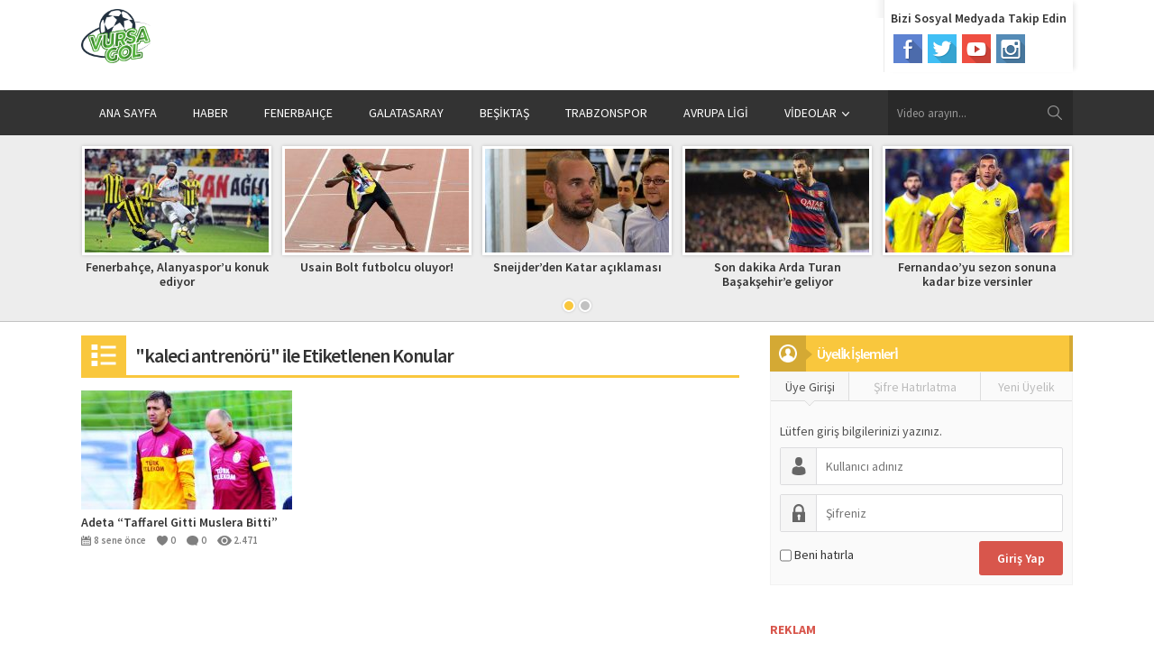

--- FILE ---
content_type: text/html; charset=UTF-8
request_url: https://vursagol.com/tag/kaleci-antrenoru
body_size: 10274
content:
<!DOCTYPE html>
<html lang="tr-TR">
<head>
<meta property="fb:pages" content="2020352441522521" />
<script async src="//pagead2.googlesyndication.com/pagead/js/adsbygoogle.js"></script>
<script>
  (adsbygoogle = window.adsbygoogle || []).push({
    google_ad_client: "ca-pub-2565351860669980",
    enable_page_level_ads: true
  });
</script>
<meta name='yandex-verification' content='5b27c3b66b2f9707' />
<meta name="google-site-verification" content="h1LROSEDRdUfxCOfPSKCPzj0mQRTkMcZu2ziQfCnBUQ" />
<meta name="dailymotion-domain-verification" content="dmmtrlmkyodi8a6eq" />
<meta name="viewport" content="initial-scale=1" />
<meta charset="UTF-8" />
<title>kaleci antrenörü | Vursagol</title>
<link href='https://fonts.googleapis.com/css?family=Source+Sans+Pro:400,600,700,400italic&amp;subset=latin,latin-ext' rel='stylesheet' type='text/css'>
<link rel="stylesheet" type="text/css" href="https://vursagol.com/wp-content/themes/safirvideo/style.css" media="all" />
<link rel="shortcut icon" href="https://vursagol.com/wp-content/uploads/2017/10/vursagol-logo-1.png" type="image/x-icon">
<!--[if lt IE 9]>
<script src="https://vursagol.com/wp-content/themes/safirvideo/scripts/html5shiv.js"></script>
<![endif]-->

	<link rel="image_src" href="https://vursagol.com/wp-content/uploads/2017/12/muslera-taffarel-vursagol.jpg"/>
	<link rel="canonical" href="https://vursagol.com/adeta-taffarel-gitti-muslera-bitti-1836.html" />
	<meta property="og:type" content="article" />
	<meta property="og:description" content="" />
	<meta property="og:title" content="Adeta “Taffarel Gitti Muslera Bitti”" />
	<meta property="og:image" content="https://vursagol.com/wp-content/uploads/2017/12/muslera-taffarel-vursagol.jpg" />
	<meta property="og:url" content="https://vursagol.com/adeta-taffarel-gitti-muslera-bitti-1836.html" />
	<meta property="og:image:width" content="450"/>
	<meta property="og:image:height" content="298"/>


<style>#menu>ul>li:hover>a,#menu .menu-item-home a,.homeWidget .mainHeading,.safirHeading,.authorHeading{border-bottom:3px solid #f9c73d;}#menu .sub-menu,footer,.safirnavi{border-top:3px solid #f9c73d;}#featured .owl-pagination .owl-page.active,.mainHeading .icon,.safirHeading .icon,.safirnavi span,.safirnavi a,.sidebarWidget .mainHeading.alt,#main form input[type=submit]:hover,#main .sfrIconForm form .fileLabel span.button:hover,#main .sfrIconForm form .buttonLabel:hover{background:#f9c73d;}.safirCustomMenu a .icon,.safirnavi a:hover,#content form input[type=submit],#main form input[type=submit],aside.profile .userMenu a.active .icon,#main .sfrIconForm form .fileLabel span.button,#main .sfrIconForm form .buttonLabel{background:#d8564c;}a,h1,h2,h3,h4,h5,h6,#featured a:hover,.mainHeading .allLink:hover,.listing a:hover,.safirHeading .allLink:hover,.mainHeading .allLink:hover,#profile .sfrManagePosts .postContainer .title a:hover{color:#d8564c;}.homeWidget .mainHeading .allLink span,.sidebarWidget .mainHeading .icon:after{border-color:transparent transparent transparent #f9c73d;}aside.profile .userMenu a.active{border-color:#d8564c;}.safirCustomMenu a .icon:after{border-color:transparent transparent transparent #d8564c;}.safirCustomMenu a{border-right:3px solid #d8564c;}</style>

<!-- All In One SEO Pack 3.5.2[652,690] -->

<meta name="keywords"  content="fernando muslera,muslera,galatasaray,claudio taffarel,taffarel,kaleci,gol,performans,musleranın performansı,kaleci antrenörü,spor toto süper lig,süper lig,vursa gol,vursagol" />

<script type="application/ld+json" class="aioseop-schema">{"@context":"https://schema.org","@graph":[{"@type":"Organization","@id":"https://vursagol.com/#organization","url":"https://vursagol.com/","name":"Vursagol","sameAs":[]},{"@type":"WebSite","@id":"https://vursagol.com/#website","url":"https://vursagol.com/","name":"Vursagol","publisher":{"@id":"https://vursagol.com/#organization"}},{"@type":"CollectionPage","@id":"https://vursagol.com/tag/kaleci-antrenoru#collectionpage","url":"https://vursagol.com/tag/kaleci-antrenoru","inLanguage":"tr-TR","name":"kaleci antrenörü","isPartOf":{"@id":"https://vursagol.com/#website"},"breadcrumb":{"@id":"https://vursagol.com/tag/kaleci-antrenoru#breadcrumblist"}},{"@type":"BreadcrumbList","@id":"https://vursagol.com/tag/kaleci-antrenoru#breadcrumblist","itemListElement":[{"@type":"ListItem","position":1,"item":{"@type":"WebPage","@id":"https://vursagol.com/","url":"https://vursagol.com/","name":"Vursagol"}},{"@type":"ListItem","position":2,"item":{"@type":"WebPage","@id":"https://vursagol.com/tag/kaleci-antrenoru","url":"https://vursagol.com/tag/kaleci-antrenoru","name":"kaleci antrenörü"}}]}]}</script>
<link rel="canonical" href="https://vursagol.com/tag/kaleci-antrenoru" />
<!-- All In One SEO Pack -->
<link rel='dns-prefetch' href='//ajax.googleapis.com' />
<link rel='dns-prefetch' href='//s.w.org' />
<link rel="alternate" type="application/rss+xml" title="Vursagol &raquo; kaleci antrenörü etiket beslemesi" href="https://vursagol.com/tag/kaleci-antrenoru/feed" />
		<script type="text/javascript">
			window._wpemojiSettings = {"baseUrl":"https:\/\/s.w.org\/images\/core\/emoji\/11\/72x72\/","ext":".png","svgUrl":"https:\/\/s.w.org\/images\/core\/emoji\/11\/svg\/","svgExt":".svg","source":{"concatemoji":"https:\/\/vursagol.com\/wp-includes\/js\/wp-emoji-release.min.js?ver=4.9.26"}};
			!function(e,a,t){var n,r,o,i=a.createElement("canvas"),p=i.getContext&&i.getContext("2d");function s(e,t){var a=String.fromCharCode;p.clearRect(0,0,i.width,i.height),p.fillText(a.apply(this,e),0,0);e=i.toDataURL();return p.clearRect(0,0,i.width,i.height),p.fillText(a.apply(this,t),0,0),e===i.toDataURL()}function c(e){var t=a.createElement("script");t.src=e,t.defer=t.type="text/javascript",a.getElementsByTagName("head")[0].appendChild(t)}for(o=Array("flag","emoji"),t.supports={everything:!0,everythingExceptFlag:!0},r=0;r<o.length;r++)t.supports[o[r]]=function(e){if(!p||!p.fillText)return!1;switch(p.textBaseline="top",p.font="600 32px Arial",e){case"flag":return s([55356,56826,55356,56819],[55356,56826,8203,55356,56819])?!1:!s([55356,57332,56128,56423,56128,56418,56128,56421,56128,56430,56128,56423,56128,56447],[55356,57332,8203,56128,56423,8203,56128,56418,8203,56128,56421,8203,56128,56430,8203,56128,56423,8203,56128,56447]);case"emoji":return!s([55358,56760,9792,65039],[55358,56760,8203,9792,65039])}return!1}(o[r]),t.supports.everything=t.supports.everything&&t.supports[o[r]],"flag"!==o[r]&&(t.supports.everythingExceptFlag=t.supports.everythingExceptFlag&&t.supports[o[r]]);t.supports.everythingExceptFlag=t.supports.everythingExceptFlag&&!t.supports.flag,t.DOMReady=!1,t.readyCallback=function(){t.DOMReady=!0},t.supports.everything||(n=function(){t.readyCallback()},a.addEventListener?(a.addEventListener("DOMContentLoaded",n,!1),e.addEventListener("load",n,!1)):(e.attachEvent("onload",n),a.attachEvent("onreadystatechange",function(){"complete"===a.readyState&&t.readyCallback()})),(n=t.source||{}).concatemoji?c(n.concatemoji):n.wpemoji&&n.twemoji&&(c(n.twemoji),c(n.wpemoji)))}(window,document,window._wpemojiSettings);
		</script>
		<style type="text/css">
img.wp-smiley,
img.emoji {
	display: inline !important;
	border: none !important;
	box-shadow: none !important;
	height: 1em !important;
	width: 1em !important;
	margin: 0 .07em !important;
	vertical-align: -0.1em !important;
	background: none !important;
	padding: 0 !important;
}
</style>
<link rel='stylesheet' id='jetpack_css-css'  href='https://vursagol.com/wp-content/plugins/jetpack/css/jetpack.css?ver=5.8' type='text/css' media='all' />
<link rel='https://api.w.org/' href='https://vursagol.com/wp-json/' />
<link rel="EditURI" type="application/rsd+xml" title="RSD" href="https://vursagol.com/xmlrpc.php?rsd" />
<link rel="wlwmanifest" type="application/wlwmanifest+xml" href="https://vursagol.com/wp-includes/wlwmanifest.xml" /> 
			<meta property="fb:pages" content="2020352441522521" />
							<meta property="ia:markup_url" content="https://vursagol.com/adeta-taffarel-gitti-muslera-bitti-1836.html?ia_markup=1" />
				
<link rel='dns-prefetch' href='//v0.wordpress.com'/>
<style type='text/css'>img#wpstats{display:none}</style>      <meta name="onesignal" content="wordpress-plugin"/>
            <script>

      window.OneSignal = window.OneSignal || [];

      OneSignal.push( function() {
        OneSignal.SERVICE_WORKER_UPDATER_PATH = "OneSignalSDKUpdaterWorker.js.php";
        OneSignal.SERVICE_WORKER_PATH = "OneSignalSDKWorker.js.php";
        OneSignal.SERVICE_WORKER_PARAM = { scope: '/' };

        OneSignal.setDefaultNotificationUrl("https://vursagol.com");
        var oneSignal_options = {};
        window._oneSignalInitOptions = oneSignal_options;

        oneSignal_options['wordpress'] = true;
oneSignal_options['appId'] = '00aff9c4-d07e-4253-9c1b-6363fb3840a4';
oneSignal_options['httpPermissionRequest'] = { };
oneSignal_options['httpPermissionRequest']['enable'] = true;
oneSignal_options['welcomeNotification'] = { };
oneSignal_options['welcomeNotification']['title'] = "Abone oldunuz";
oneSignal_options['welcomeNotification']['message'] = "Teşekkürler";
oneSignal_options['welcomeNotification']['url'] = "https://vursagol.com";
oneSignal_options['path'] = "https://vursagol.com/wp-content/plugins/onesignal-free-web-push-notifications/sdk_files/";
oneSignal_options['safari_web_id'] = "web.onesignal.auto.40adfb09-7751-41be-9e4d-5711eb8f35a8";
oneSignal_options['promptOptions'] = { };
oneSignal_options['promptOptions']['actionMessage'] = 'Spor gündemindeki son gelişmelerden anında haberdar olmak ister misiniz?';
oneSignal_options['promptOptions']['exampleNotificationTitleDesktop'] = 'Anında haberiniz olsun';
oneSignal_options['promptOptions']['exampleNotificationMessageDesktop'] = 'Spor Haberleri';
oneSignal_options['promptOptions']['exampleNotificationTitleMobile'] = 'Haberlerimizden anında haberiniz olsun';
oneSignal_options['promptOptions']['exampleNotificationMessageMobile'] = 'Spor Haberleri';
oneSignal_options['promptOptions']['exampleNotificationCaption'] = 'İstediğiniz zaman üyelikten ayrılabilirsiniz';
oneSignal_options['promptOptions']['acceptButtonText'] = 'Evet';
oneSignal_options['promptOptions']['cancelButtonText'] = 'Hayır';
oneSignal_options['promptOptions']['siteName'] = 'https://fenerbahcerepublic.org';
oneSignal_options['promptOptions']['autoAcceptTitle'] = 'İzin vermek için tıklayınız';
oneSignal_options['notifyButton'] = { };
oneSignal_options['notifyButton']['enable'] = true;
oneSignal_options['notifyButton']['position'] = 'bottom-right';
oneSignal_options['notifyButton']['theme'] = 'default';
oneSignal_options['notifyButton']['size'] = 'medium';
oneSignal_options['notifyButton']['showCredit'] = true;
oneSignal_options['notifyButton']['text'] = {};
oneSignal_options['notifyButton']['text']['tip.state.unsubscribed'] = 'Bildirimlerimizi anında almak için tıklayınız';
oneSignal_options['notifyButton']['text']['tip.state.subscribed'] = 'Abonelik ayarlarına gitmek için tıklayınız';
oneSignal_options['notifyButton']['text']['message.action.subscribed'] = 'Artık haberlerimizden anında haberiniz olacak';
oneSignal_options['notifyButton']['text']['message.action.resubscribed'] = 'Artık haberlerimizden anında haberiniz olacak';
oneSignal_options['notifyButton']['text']['message.action.unsubscribed'] = 'Abonelikten ayrıldınız. Tekrar abone olmak için tıklayınız';
oneSignal_options['notifyButton']['text']['dialog.main.button.subscribe'] = 'Abone Ol';
oneSignal_options['notifyButton']['text']['dialog.main.button.unsubscribe'] = 'Abone Olma';
                OneSignal.init(window._oneSignalInitOptions);
                OneSignal.showSlidedownPrompt();      });

      function documentInitOneSignal() {
        var oneSignal_elements = document.getElementsByClassName("OneSignal-prompt");

        var oneSignalLinkClickHandler = function(event) { OneSignal.push(['registerForPushNotifications']); event.preventDefault(); };        for(var i = 0; i < oneSignal_elements.length; i++)
          oneSignal_elements[i].addEventListener('click', oneSignalLinkClickHandler, false);
      }

      if (document.readyState === 'complete') {
           documentInitOneSignal();
      }
      else {
           window.addEventListener("load", function(event){
               documentInitOneSignal();
          });
      }
    </script>
<!-- ## NXS/OG ## --><!-- ## NXSOGTAGS ## --><!-- ## NXS/OG ## -->
<script>
  (function(i,s,o,g,r,a,m){i['GoogleAnalyticsObject']=r;i[r]=i[r]||function(){
  (i[r].q=i[r].q||[]).push(arguments)},i[r].l=1*new Date();a=s.createElement(o),
  m=s.getElementsByTagName(o)[0];a.async=1;a.src=g;m.parentNode.insertBefore(a,m)
  })(window,document,'script','https://www.google-analytics.com/analytics.js','ga');

  ga('create', 'UA-77712190-1', 'auto');
  ga('send', 'pageview');

</script>

</head>

<body class="archive tag tag-kaleci-antrenoru tag-1159 desktop">


<script>
  window.fbAsyncInit = function() {
    FB.init({
      appId      : '163454687393321',
      cookie     : true,
      xfbml      : true,
      version    : 'v2.8'
    });
    FB.AppEvents.logPageView();   
  };

  (function(d, s, id){
     var js, fjs = d.getElementsByTagName(s)[0];
     if (d.getElementById(id)) {return;}
     js = d.createElement(s); js.id = id;
     js.src = "//connect.facebook.net/en_US/sdk.js";
     fjs.parentNode.insertBefore(js, fjs);
   }(document, 'script', 'facebook-jssdk'));
</script>


<div id="fb-root"></div>
<script>(function(d, s, id) {
  var js, fjs = d.getElementsByTagName(s)[0];
  if (d.getElementById(id)) return;
  js = d.createElement(s); js.id = id;
  js.src = "//connect.facebook.net/tr_TR/sdk.js#xfbml=1&version=v2.6";
  fjs.parentNode.insertBefore(js, fjs);
}(document, 'script', 'facebook-jssdk'));</script>


<header>
	<div class="innerContainer">
		<div id="header-logo">
			<h1><a href="https://vursagol.com"><img  width="500" height="388" src="https://vursagol.com/wp-content/uploads/2017/10/vursagol-logo-1.png" alt="Vursagol" title="Vursagol - Anasayfa" /></a></h1>
		</div>

		<div id="topSocial">
						<div class="title">Bizi Sosyal Medyada Takip Edin</div>
			<ul class="safirSocial">
				<li class="facebook"><a rel="external" href="https://www.facebook.com/Vursagol-2020352441522521/?fref=ts" title="Sitemizi Facebook üzerinden takip edin"></a></li><li class="twitter"><a rel="external" href="https://twitter.com/vursagol" title="Sitemizi Twitter üzerinden takip edin"></a></li><li class="youtube"><a rel="external" href="https://www.youtube.com/channel/UCcwJ1n_pCAtbPd1BxZSPFcQ" title="Sitemizi Youtube üzerinden takip edin"></a></li><li class="instagram"><a rel="external" href="https://www.instagram.com/vursagol/" title="Sitemizi Instagram üzerinden takip edin"></a></li>			</ul>
		</div>

		<div id="banner-ad">				<div class=""><!-- Admatic Scroll 300x250 Ad Code START -->
<ins data-publisher="adm-pub-119671038469" data-ad-type="Scroll" class="adm-ads-area" data-ad-network="129162555191" data-ad-sid="304" data-ad-width="300" data-ad-height="250"></ins>
<script src="//cdn2.admatic.com.tr/showad/showad.js" async></script>
<!-- Admatic Scroll 300x250 Ad Code END --></div>
				</div>
	</div>
</header>

<div id="menuBlock">
	<div class="innerContainer">
		<nav id="menu">
			<ul id="menu-ana-menu" class="menu"><li id="menu-item-446" class="menu-item menu-item-type-custom menu-item-object-custom menu-item-446"><a href="http://www.vursagol.com">ANA SAYFA</a></li>
<li id="menu-item-211" class="menu-item menu-item-type-taxonomy menu-item-object-category menu-item-211"><a href="https://vursagol.com/category/haber">HABER</a></li>
<li id="menu-item-32" class="menu-item menu-item-type-taxonomy menu-item-object-category menu-item-32"><a href="https://vursagol.com/category/fenerbahce">FENERBAHÇE</a></li>
<li id="menu-item-33" class="menu-item menu-item-type-taxonomy menu-item-object-category menu-item-33"><a href="https://vursagol.com/category/galatasaray">GALATASARAY</a></li>
<li id="menu-item-31" class="menu-item menu-item-type-taxonomy menu-item-object-category menu-item-31"><a href="https://vursagol.com/category/besiktas">BEŞİKTAŞ</a></li>
<li id="menu-item-67" class="menu-item menu-item-type-taxonomy menu-item-object-category menu-item-67"><a href="https://vursagol.com/category/trabzonspor">TRABZONSPOR</a></li>
<li id="menu-item-94" class="menu-item menu-item-type-taxonomy menu-item-object-category menu-item-94"><a href="https://vursagol.com/category/avrupa-ligi">AVRUPA LİGİ</a></li>
<li id="menu-item-89" class="menu-item menu-item-type-custom menu-item-object-custom menu-item-has-children menu-item-89"><a href="http://www.vursagol.com">VİDEOLAR</a>
<ul class="sub-menu">
	<li id="menu-item-80" class="menu-item menu-item-type-taxonomy menu-item-object-category menu-item-80"><a href="https://vursagol.com/category/1-yildiz-10-gol">1 YILDIZ 10 GOL</a></li>
	<li id="menu-item-88" class="menu-item menu-item-type-taxonomy menu-item-object-category menu-item-has-children menu-item-88"><a href="https://vursagol.com/category/tezahurat">TEZAHÜRAT</a>
	<ul class="sub-menu">
		<li id="menu-item-90" class="menu-item menu-item-type-taxonomy menu-item-object-category menu-item-90"><a href="https://vursagol.com/category/bjk">BJK</a></li>
		<li id="menu-item-91" class="menu-item menu-item-type-taxonomy menu-item-object-category menu-item-91"><a href="https://vursagol.com/category/fb">FB</a></li>
		<li id="menu-item-92" class="menu-item menu-item-type-taxonomy menu-item-object-category menu-item-92"><a href="https://vursagol.com/category/gs">GS</a></li>
		<li id="menu-item-93" class="menu-item menu-item-type-taxonomy menu-item-object-category menu-item-93"><a href="https://vursagol.com/category/ts">TS</a></li>
	</ul>
</li>
	<li id="menu-item-95" class="menu-item menu-item-type-taxonomy menu-item-object-category menu-item-95"><a href="https://vursagol.com/category/futbol-kavgalari">FUTBOL KAVGALARI</a></li>
	<li id="menu-item-23" class="menu-item menu-item-type-post_type menu-item-object-page menu-item-23"><a href="https://vursagol.com/tum-videolar">TÜM VİDEOLAR</a></li>
</ul>
</li>
</ul>		</nav>
		<div id="safirSearch">
			<form method="get" action="https://vursagol.com">
				<input type="text" name="s" id="s" value="Video arayın..." onblur="if(this.value=='') this.value=this.defaultValue;" onfocus="if(this.value==this.defaultValue) this.value='';" />
				<input type="submit" value="ARA" />
			</form>
		</div>
		<div class="clear"></div>
	</div>
</div>

<div id="featured"  class="safirHover video">
	<div class="innerContainer">
		<div class="items">
			<div class="post">
	<div class="thumb shadow">
		<a href="https://vursagol.com/fenerbahce-alanyasporu-konuk-ediyor-1899.html">
			<img src="https://vursagol.com/wp-content/uploads/2018/02/fenerbahce-alanyaspor-5999635-204x115.jpg" alt="Fenerbahçe, Alanyaspor&#8217;u konuk ediyor" width="204" height="115" />		</a>
	</div>
	<div class="title">
		<a href="https://vursagol.com/fenerbahce-alanyasporu-konuk-ediyor-1899.html">Fenerbahçe, Alanyaspor&#8217;u konuk ediyor</a>
	</div>
</div><div class="post">
	<div class="thumb shadow">
		<a href="https://vursagol.com/usain-bolt-futbolcu-oluyor-1893.html">
			<img src="https://vursagol.com/wp-content/uploads/2018/01/usainbolt-4565-204x115.jpg" alt="Usain Bolt futbolcu oluyor!" width="204" height="115" />		</a>
	</div>
	<div class="title">
		<a href="https://vursagol.com/usain-bolt-futbolcu-oluyor-1893.html">Usain Bolt futbolcu oluyor!</a>
	</div>
</div><div class="post">
	<div class="thumb shadow">
		<a href="https://vursagol.com/sneijderden-katar-aciklamasi-1890.html">
			<img src="https://vursagol.com/wp-content/uploads/2018/01/sneijder-154-204x115.jpg" alt="Sneijder&#8217;den Katar açıklaması" width="204" height="115" />		</a>
	</div>
	<div class="title">
		<a href="https://vursagol.com/sneijderden-katar-aciklamasi-1890.html">Sneijder&#8217;den Katar açıklaması</a>
	</div>
</div><div class="post">
	<div class="thumb shadow">
		<a href="https://vursagol.com/son-dakika-arda-turan-basaksehire-geliyor-1886.html">
			<img src="https://vursagol.com/wp-content/uploads/2018/01/arda-4556-204x115.jpg" alt="Son dakika Arda Turan Başakşehir&#8217;e geliyor" width="204" height="115" />		</a>
	</div>
	<div class="title">
		<a href="https://vursagol.com/son-dakika-arda-turan-basaksehire-geliyor-1886.html">Son dakika Arda Turan Başakşehir&#8217;e geliyor</a>
	</div>
</div><div class="post">
	<div class="thumb shadow">
		<a href="https://vursagol.com/fernandaoyu-sezon-sonuna-kadar-bize-versinler-1882.html">
			<img src="https://vursagol.com/wp-content/uploads/2018/01/fernandoıa-4551-204x115.jpg" alt="Fernandao&#8217;yu sezon sonuna kadar bize versinler" width="204" height="115" />		</a>
	</div>
	<div class="title">
		<a href="https://vursagol.com/fernandaoyu-sezon-sonuna-kadar-bize-versinler-1882.html">Fernandao&#8217;yu sezon sonuna kadar bize versinler</a>
	</div>
</div><div class="post">
	<div class="thumb shadow">
		<a href="https://vursagol.com/cenk-tosunun-ismini-yanlis-yazdilar-1875.html">
			<img src="https://vursagol.com/wp-content/uploads/2018/01/5247414-204x115.jpg" alt="Cenk Tosun&#8217;un ismini yanlış yazdılar" width="204" height="115" />		</a>
	</div>
	<div class="title">
		<a href="https://vursagol.com/cenk-tosunun-ismini-yanlis-yazdilar-1875.html">Cenk Tosun&#8217;un ismini yanlış yazdılar</a>
	</div>
</div><div class="post">
	<div class="thumb shadow">
		<a href="https://vursagol.com/psg-cildirdi-170-milyon-euro-teklif-1871.html">
			<img src="https://vursagol.com/wp-content/uploads/2017/12/psg-cildirdi-204x115.jpg" alt="PSG çıldırdı 170 milyon euro teklif!" width="204" height="115" />		</a>
	</div>
	<div class="title">
		<a href="https://vursagol.com/psg-cildirdi-170-milyon-euro-teklif-1871.html">PSG çıldırdı 170 milyon euro teklif!</a>
	</div>
</div><div class="post">
	<div class="thumb shadow">
		<a href="https://vursagol.com/fia-formula-1-yaris-takvimini-onayladi-1864.html">
			<img src="https://vursagol.com/wp-content/uploads/2017/12/FIA-F1-VUESAGOL-204x115.jpg" alt="FIA, Formula 1 Yarış Takvimini Onayladı" width="204" height="115" />		</a>
	</div>
	<div class="title">
		<a href="https://vursagol.com/fia-formula-1-yaris-takvimini-onayladi-1864.html">FIA, Formula 1 Yarış Takvimini Onayladı</a>
	</div>
</div><div class="post">
	<div class="thumb shadow">
		<a href="https://vursagol.com/benfica-ilk-kez-sampiyonlar-liginde-sifir-cekti-1857.html">
			<img src="https://vursagol.com/wp-content/uploads/2017/12/benfica-tarihinde-ilk-kez-sampiyonlar-liginde-sifir-cekti-204x115.jpg" alt="Benfica İlk Kez Şampiyonlar Ligi&#8217;nde Sıfır Çekti" width="204" height="115" />		</a>
	</div>
	<div class="title">
		<a href="https://vursagol.com/benfica-ilk-kez-sampiyonlar-liginde-sifir-cekti-1857.html">Benfica İlk Kez Şampiyonlar Ligi&#8217;nde Sıfır Çekti</a>
	</div>
</div><div class="post">
	<div class="thumb shadow">
		<a href="https://vursagol.com/odeabank-galatasaray-ile-sponsorluga-devam-1853.html">
			<img src="https://vursagol.com/wp-content/uploads/2017/12/fenerbahce_galatasaray_odeabank_h10147-204x115.jpg" alt="Odeabank : Galatasaray İle Sponsorluğa Devam" width="204" height="115" />		</a>
	</div>
	<div class="title">
		<a href="https://vursagol.com/odeabank-galatasaray-ile-sponsorluga-devam-1853.html">Odeabank : Galatasaray İle Sponsorluğa Devam</a>
	</div>
</div>		
		</div>
	</div>
</div>
	

<div id="main">
	<div class="innerContainer">
				<div id="content"><div class="safirHeading">
	<div class="icon liste"><span></span></div>
	<h1 class="title">
				&quot;kaleci antrenörü&quot; ile Etiketlenen Konular							</h1>
</div>
	<div class="listing standard  safirHover video">
		<div class="itemContainer post">	
	<div class="thumb">
		<a href="https://vursagol.com/adeta-taffarel-gitti-muslera-bitti-1836.html">
			<img src="https://vursagol.com/wp-content/uploads/2017/12/muslera-taffarel-vursagol-234x132.jpg" alt="Adeta “Taffarel Gitti Muslera Bitti”" width="234" height="132" />												</a>
	</div>
	<div class="detail">
		<div class="title"><a href="https://vursagol.com/adeta-taffarel-gitti-muslera-bitti-1836.html">Adeta “Taffarel Gitti Muslera Bitti”</a></div>
					<div class="safirMetas">
				<div class="meta date"><span class="icon"></span>8 sene önce</div><div class="meta like"><span class="icon"></span>0</div><div class="meta comment"><span class="icon"></span>0</div>							<div class="meta hit"><span class="icon"></span>
								2.471							</div>
										</div>
			</div>
</div>
	</div>
	

			
		</div>
		<!--content, single or main-->

<aside>
		<div class="membershipWidget sidebarWidget">
			<div class="mainHeading alt">
			<div class="icon uyelik"><span></span></div>			<div class="title">
				Üyeli̇k İşlemleri̇			</div>
		</div>
	
	<div class="widgetContent">
					<div class="titles">
				<div class="row">
					<div class="item active"><span>Üye Girişi</span><div class="icon"></div></div>
					<div class="item"><span>Şifre Hatırlatma</span><div class="icon"></div></div>
					<div class="item"><span>Yeni Üyelik</span><div class="icon"></div></div>
				</div>
			</div>
			<div class="tabs sfrIconForm">
				<div class="login tab">
					<form class="login" action="login" method="post">
						<p class="status">Lütfen giriş bilgilerinizi yazınız.</p>
						<div class="container">
							<div class="itemContainer">
								<div class="item user"><div class="icon"><span></span></div>
									<input name="username" type="text" placeholder="Kullanıcı adınız" />
								</div>
							</div>
							<div class="itemContainer">
								<div class="item password"><div class="icon"><span></span></div>
									<input name="password" type="password" placeholder="Şifreniz" />
								</div>
							</div>
						</div>
						<label class="remember"><input type="checkbox" name="remember" /><span>Beni hatırla</span></label>
						<input type="submit" value="Giriş Yap">
						<input type="hidden" id="login-security" name="login-security" value="1f1c22d7c2" /><input type="hidden" name="_wp_http_referer" value="/tag/kaleci-antrenoru" />					</form>
				</div>
				<div class="remember tab">
					<form class="remember" method="post" action="https://vursagol.com/wp-login.php?action=lostpassword" target="_blank">
						<p class="status">Lütfen email adresinizi veya kullanıcı adınızı yazınız.</p>
						<div class="container">
							<div class="itemContainer">
								<div class="item mail"><div class="icon"><span></span></div>
									<input name="user_login" type="text" placeholder="Email adresiniz veya kullanıdı adınız" />
								</div>
							</div>
						</div>
						<input type="submit" value="Gönder">
						<input type="hidden" id="remember-security" name="remember-security" value="916f9f9202" /><input type="hidden" name="_wp_http_referer" value="/tag/kaleci-antrenoru" />					</form>
				</div>
				<div class="register tab">
					Üye kaydı kapalı durumdadır.
				</div>
			</div>
				</div>
</div>			<div class="adsWidget sidebarWidget">
				<h3>REKLAM</h3>				<script async src="//pagead2.googlesyndication.com/pagead/js/adsbygoogle.js"></script>
<!-- 300x250 haber -->
<ins class="adsbygoogle"
     style="display:inline-block;width:300px;height:250px"
     data-ad-client="ca-pub-2565351860669980"
     data-ad-slot="4881760357"></ins>
<script>
(adsbygoogle = window.adsbygoogle || []).push({});
</script>			</div>
			<div class="advancedPostsWidget3 sidebarWidget safirHover video">
			<div class="mainHeading">
			<div class="icon video"><span></span></div>			<div class="title">GÜNCEL HABERLER</div>
					</div>
	
			<div class="listing double">
			<div class="items">
				<div class="itemContainer post">	
	<div class="thumb">
		<a href="https://vursagol.com/fenerbahce-alanyasporu-konuk-ediyor-1899.html">
			<img src="https://vursagol.com/wp-content/uploads/2018/02/fenerbahce-alanyaspor-5999635-150x84.jpg" alt="Fenerbahçe, Alanyaspor&#8217;u konuk ediyor" width="150" height="84" />												</a>
	</div>
	<div class="detail">
		<div class="title"><a href="https://vursagol.com/fenerbahce-alanyasporu-konuk-ediyor-1899.html">Fenerbahçe, Alanyaspor&#8217;u konuk ediyor</a></div>
					<div class="safirMetas">
				<div class="meta date"><span class="icon"></span>8 sene önce</div><div class="meta like"><span class="icon"></span>0</div>							<div class="meta hit"><span class="icon"></span>
								8.189							</div>
										</div>
							<div class="summary">Fenerbahçe, bu akşam Spor Toto Süper Lig’in 22. haftasında sahasında Aytemiz Alanyaspor’u konuk edecek. Sarı-lacivertli takım, Süper Lig’in geride kalan 21 haftasında...</div>
			</div>
</div>
<div class="itemContainer post">	
	<div class="thumb">
		<a href="https://vursagol.com/usain-bolt-futbolcu-oluyor-1893.html">
			<img src="https://vursagol.com/wp-content/uploads/2018/01/usainbolt-4565-150x84.jpg" alt="Usain Bolt futbolcu oluyor!" width="150" height="84" />												</a>
	</div>
	<div class="detail">
		<div class="title"><a href="https://vursagol.com/usain-bolt-futbolcu-oluyor-1893.html">Usain Bolt futbolcu oluyor!</a></div>
					<div class="safirMetas">
				<div class="meta date"><span class="icon"></span>8 sene önce</div><div class="meta like"><span class="icon"></span>0</div>							<div class="meta hit"><span class="icon"></span>
								2.288							</div>
										</div>
							<div class="summary">Dünyanın gelmiş geçmiş en hızlı sprinteri Usain Bolt futbolcu oluyor. Jamaikalı efsanevi atlet mart ayında Borussia Dortmund&#8217;la antrenmanlara çıkacağını açıkladı....</div>
			</div>
</div>
<div class="itemContainer post">	
	<div class="thumb">
		<a href="https://vursagol.com/sneijderden-katar-aciklamasi-1890.html">
			<img src="https://vursagol.com/wp-content/uploads/2018/01/sneijder-154-150x84.jpg" alt="Sneijder&#8217;den Katar açıklaması" width="150" height="84" />												</a>
	</div>
	<div class="detail">
		<div class="title"><a href="https://vursagol.com/sneijderden-katar-aciklamasi-1890.html">Sneijder&#8217;den Katar açıklaması</a></div>
					<div class="safirMetas">
				<div class="meta date"><span class="icon"></span>8 sene önce</div><div class="meta like"><span class="icon"></span>0</div>							<div class="meta hit"><span class="icon"></span>
								2.221							</div>
										</div>
							<div class="summary">Katar ekibi El-Gharafa&#8217;ya transfer olan Hollandalı futbolcu Sneijder, &#8220;Yeni bir görev için hazırım.&#8221; dedi. Katar ekibi El-Gharafa&#8217;ya transfer olan Hollandalı...</div>
			</div>
</div>
<div class="itemContainer post">	
	<div class="thumb">
		<a href="https://vursagol.com/son-dakika-arda-turan-basaksehire-geliyor-1886.html">
			<img src="https://vursagol.com/wp-content/uploads/2018/01/arda-4556-150x84.jpg" alt="Son dakika Arda Turan Başakşehir&#8217;e geliyor" width="150" height="84" />												</a>
	</div>
	<div class="detail">
		<div class="title"><a href="https://vursagol.com/son-dakika-arda-turan-basaksehire-geliyor-1886.html">Son dakika Arda Turan Başakşehir&#8217;e geliyor</a></div>
					<div class="safirMetas">
				<div class="meta date"><span class="icon"></span>8 sene önce</div><div class="meta like"><span class="icon"></span>0</div>							<div class="meta hit"><span class="icon"></span>
								2.552							</div>
										</div>
							<div class="summary">Barcelona&#8217;da forma giyen milli futbolcu Arda Turan, Süper Lig ekiplerinden Başakşehir ile büyük ölçüde anlaşma sağladı. Barcelona&#8217;dan devre arasında ayrılacak...</div>
			</div>
</div>
<div class="itemContainer post">	
	<div class="thumb">
		<a href="https://vursagol.com/fernandaoyu-sezon-sonuna-kadar-bize-versinler-1882.html">
			<img src="https://vursagol.com/wp-content/uploads/2018/01/fernandoıa-4551-150x84.jpg" alt="Fernandao&#8217;yu sezon sonuna kadar bize versinler" width="150" height="84" />												</a>
	</div>
	<div class="detail">
		<div class="title"><a href="https://vursagol.com/fernandaoyu-sezon-sonuna-kadar-bize-versinler-1882.html">Fernandao&#8217;yu sezon sonuna kadar bize versinler</a></div>
					<div class="safirMetas">
				<div class="meta date"><span class="icon"></span>8 sene önce</div><div class="meta like"><span class="icon"></span>0</div>							<div class="meta hit"><span class="icon"></span>
								2.151							</div>
										</div>
							<div class="summary">Tecrübeli teknik adam İrfan Buz, Fenerbahçe&#8217;den ayrılması gündemde olan Fernandao&#8217;yu takımında görmek istediğini söyledi. Osmanlıspor Teknik Direktörü İrfan Buz, ikinci...</div>
			</div>
</div>
<div class="itemContainer post">	
	<div class="thumb">
		<a href="https://vursagol.com/cenk-tosunun-ismini-yanlis-yazdilar-1875.html">
			<img src="https://vursagol.com/wp-content/uploads/2018/01/5247414-150x84.jpg" alt="Cenk Tosun&#8217;un ismini yanlış yazdılar" width="150" height="84" />												</a>
	</div>
	<div class="detail">
		<div class="title"><a href="https://vursagol.com/cenk-tosunun-ismini-yanlis-yazdilar-1875.html">Cenk Tosun&#8217;un ismini yanlış yazdılar</a></div>
					<div class="safirMetas">
				<div class="meta date"><span class="icon"></span>8 sene önce</div><div class="meta like"><span class="icon"></span>0</div>							<div class="meta hit"><span class="icon"></span>
								2.321							</div>
										</div>
							<div class="summary">Cenk Tosun transferi sonrası Everton&#8217;lı taraftarlar milli futbolcunun formasını alabilmek için &#8216;Store&#8217;lara giderken, bir forma da Cenk Tosun ismi hatalı...</div>
			</div>
</div>
			</div>
		</div>
		</div></aside>
</div>
<!--innerContainer-->

</div>
<!--main-->

<footer>
	<div class="innerContainer">
		<div class="footerCols">
						<div class="footerCol menu">
				<div class="inner">
					<div class="header">POPÜLER KATEGORİLER</div><ul id="menu-populer-kategoriler" class="menu"><li id="menu-item-38" class="menu-item menu-item-type-taxonomy menu-item-object-category menu-item-38"><a href="https://vursagol.com/category/fenerbahce">Fenerbahçe</a></li>
<li id="menu-item-39" class="menu-item menu-item-type-taxonomy menu-item-object-category menu-item-39"><a href="https://vursagol.com/category/galatasaray">Galatasaray</a></li>
<li id="menu-item-40" class="menu-item menu-item-type-taxonomy menu-item-object-category menu-item-40"><a href="https://vursagol.com/category/besiktas">Beşiktaş</a></li>
<li id="menu-item-68" class="menu-item menu-item-type-taxonomy menu-item-object-category menu-item-68"><a href="https://vursagol.com/category/trabzonspor">Trabzonspor</a></li>
<li id="menu-item-87" class="menu-item menu-item-type-taxonomy menu-item-object-category menu-item-87"><a href="https://vursagol.com/category/1-yildiz-10-gol">1 Yıldız 10 Gol</a></li>
<li id="menu-item-98" class="menu-item menu-item-type-taxonomy menu-item-object-category menu-item-98"><a href="https://vursagol.com/category/avrupa-ligi">Avrupa Ligi</a></li>
<li id="menu-item-99" class="menu-item menu-item-type-taxonomy menu-item-object-category menu-item-99"><a href="https://vursagol.com/category/futbol-kavgalari">Futbol Kavgaları</a></li>
<li id="menu-item-100" class="menu-item menu-item-type-taxonomy menu-item-object-category menu-item-100"><a href="https://vursagol.com/category/tezahurat">Tezahürat</a></li>
</ul>				</div>
			</div>

			<div class="footerCol menu">
				<div class="inner">
					<div class="header">FOOTER MENÜ</div><ul id="menu-footer-menu" class="menu"><li id="menu-item-42" class="menu-item menu-item-type-post_type menu-item-object-page menu-item-42"><a href="https://vursagol.com/video-ekle">Video Ekle</a></li>
<li id="menu-item-43" class="menu-item menu-item-type-post_type menu-item-object-page menu-item-43"><a href="https://vursagol.com/favorilerim">Favorilerim</a></li>
<li id="menu-item-44" class="menu-item menu-item-type-post_type menu-item-object-page menu-item-44"><a href="https://vursagol.com/tum-videolar">Tüm Videolar</a></li>
<li id="menu-item-81" class="menu-item menu-item-type-post_type menu-item-object-page current-menu-item page_item page-item-25 current_page_item menu-item-81"><a href="https://vursagol.com/iletisim">İletişim</a></li>
</ul>				</div>
			</div>

			<div class="footerCol social">
				<div class="inner">
					<div class="header">SOSYAL MEDYADA TAKİP EDİN</div>
										<ul class="safirSocial">
						<li class="facebook"><a rel="external" href="https://www.facebook.com/Vursagol-2020352441522521/?fref=ts" title="Sitemizi Facebook üzerinden takip edin"></a></li><li class="twitter"><a rel="external" href="https://twitter.com/vursagol" title="Sitemizi Twitter üzerinden takip edin"></a></li><li class="youtube"><a rel="external" href="https://www.youtube.com/channel/UCcwJ1n_pCAtbPd1BxZSPFcQ" title="Sitemizi Youtube üzerinden takip edin"></a></li><li class="instagram"><a rel="external" href="https://www.instagram.com/vursagol/" title="Sitemizi Instagram üzerinden takip edin"></a></li>					</ul>

											<div class="twitterFollow">
							<a href="https://twitter.com/@vursagol" class="twitter-follow-button" data-show-count="false">Follow @@vursagol</a>
							<script>!function(d,s,id){var js,fjs=d.getElementsByTagName(s)[0],p=/^http:/.test(d.location)?'http':'https';if(!d.getElementById(id)){js=d.createElement(s);js.id=id;js.src=p+'://platform.twitter.com/widgets.js';fjs.parentNode.insertBefore(js,fjs);}}(document, 'script', 'twitter-wjs');</script>
						</div>
					
											<div class="facebookLike">
							<div class="fb-like" data-href="https://vursagol.com" data-layout="button_count" data-action="like" data-show-faces="false" data-share="true"></div>
						</div>
									</div>
			</div>
			
			<div class="footerCol copyright">
				<div class="inner">
					<div class="header">SİTEMİZ HAKKINDA</div>
					<div class="text">Copyright © 2016-2017 <a href="http://www.vursagol.com">VursaGOL</a> Tüm hakları saklıdır. 
iletisim[at]vursagol.com
</div>
				</div>
			</div>
		</div>
	</div>
	
	<script type='text/javascript' src='https://ajax.googleapis.com/ajax/libs/jquery/2.2.0/jquery.min.js'></script>
<script type='text/javascript' src='https://vursagol.com/wp-content/themes/safirvideo/lib/owl-carousel/owl.carousel.min.js'></script>
<script type='text/javascript' src='https://vursagol.com/wp-content/themes/safirvideo/lib/swal/dist/sweetalert.min.js'></script>
<script type='text/javascript'>
/* <![CDATA[ */
var safirAjax = {"ajaxurl":"https:\/\/vursagol.com\/wp-admin\/admin-ajax.php"};
var ajax_login_object = {"ajaxurl":"https:\/\/vursagol.com\/wp-admin\/admin-ajax.php","redirecturl":"https:\/\/vursagol.com\/profil","loadingmessage":"L\u00fctfen bekleyiniz..."};
var ajax_remember_object = {"ajaxurl":"https:\/\/vursagol.com\/wp-admin\/admin-ajax.php","redirecturl":"https:\/\/vursagol.com\/wp-login.php?action=lostpassword","loadingmessage":"L\u00fctfen bekleyiniz..."};
var ajax_register_object = {"ajaxurl":"https:\/\/vursagol.com\/wp-admin\/admin-ajax.php","redirecturl":"https:\/\/vursagol.com","loadingmessage":"L\u00fctfen bekleyiniz..."};
/* ]]> */
</script>
<script type='text/javascript' src='https://vursagol.com/wp-content/themes/safirvideo/scripts/scripts.js'></script>
<script type='text/javascript' src='https://vursagol.com/wp-includes/js/wp-embed.min.js?ver=4.9.26'></script>
<script type='text/javascript' src='https://cdn.onesignal.com/sdks/OneSignalSDK.js?ver=4.9.26' async='async'></script>
<script type='text/javascript' src='https://vursagol.com/wp-content/plugins/wp-seo-images/assets/js/admin.js?ver=4.9.26'></script>
	<div style="display:none">
	</div>
<link rel='stylesheet' id='contact-form-7-css'  href='https://vursagol.com/wp-content/plugins/contact-form-7/includes/css/styles.css?ver=5.0' type='text/css' media='all' />
<link rel='stylesheet' id='wsl-widget-css'  href='https://vursagol.com/wp-content/plugins/wordpress-social-login/assets/css/style.css?ver=4.9.26' type='text/css' media='all' />
<link rel='stylesheet' id='wp-polls-css'  href='https://vursagol.com/wp-content/plugins/wp-polls/polls-css.css?ver=2.75.5' type='text/css' media='all' />
<style id='wp-polls-inline-css' type='text/css'>
.wp-polls .pollbar {
	margin: 1px;
	font-size: 6px;
	line-height: 8px;
	height: 8px;
	background-image: url('https://vursagol.com/wp-content/plugins/wp-polls/images/default/pollbg.gif');
	border: 1px solid #c8c8c8;
}

</style>
<script type='text/javascript'>
/* <![CDATA[ */
var wpcf7 = {"apiSettings":{"root":"https:\/\/vursagol.com\/wp-json\/contact-form-7\/v1","namespace":"contact-form-7\/v1"},"recaptcha":{"messages":{"empty":"L\u00fctfen robot olmad\u0131\u011f\u0131n\u0131z\u0131 do\u011frulay\u0131n."}}};
/* ]]> */
</script>
<script type='text/javascript' src='https://vursagol.com/wp-content/plugins/contact-form-7/includes/js/scripts.js?ver=5.0'></script>
<script type='text/javascript' src='https://s0.wp.com/wp-content/js/devicepx-jetpack.js?ver=202604'></script>
<script type='text/javascript'>
/* <![CDATA[ */
var pollsL10n = {"ajax_url":"https:\/\/vursagol.com\/wp-admin\/admin-ajax.php","text_wait":"Son iste\u011finiz halen i\u015fleniyor. L\u00fctfen biraz bekleyin...","text_valid":"L\u00fctfen ge\u00e7erli bir anket cevab\u0131 se\u00e7in.","text_multiple":"\u0130zin verilen maksimum se\u00e7im say\u0131s\u0131:","show_loading":"1","show_fading":"1"};
/* ]]> */
</script>
<script type='text/javascript' src='https://vursagol.com/wp-content/plugins/wp-polls/polls-js.js?ver=2.75.5'></script>
<script type='text/javascript' src='https://secure.gravatar.com/js/gprofiles.js?ver=2026Janaa'></script>
<script type='text/javascript'>
/* <![CDATA[ */
var WPGroHo = {"my_hash":""};
/* ]]> */
</script>
<script type='text/javascript' src='https://vursagol.com/wp-content/plugins/jetpack/modules/wpgroho.js?ver=4.9.26'></script>
<script type='text/javascript' src='https://stats.wp.com/e-202604.js' async='async' defer='defer'></script>
<script type='text/javascript'>
	_stq = window._stq || [];
	_stq.push([ 'view', {v:'ext',j:'1:5.8',blog:'113349294',post:'0',tz:'3',srv:'vursagol.com'} ]);
	_stq.push([ 'clickTrackerInit', '113349294', '0' ]);
</script>
	</footer>
</body>
</html>

--- FILE ---
content_type: text/html; charset=utf-8
request_url: https://www.google.com/recaptcha/api2/aframe
body_size: 265
content:
<!DOCTYPE HTML><html><head><meta http-equiv="content-type" content="text/html; charset=UTF-8"></head><body><script nonce="4tST25pSqALxh8ms0mebYg">/** Anti-fraud and anti-abuse applications only. See google.com/recaptcha */ try{var clients={'sodar':'https://pagead2.googlesyndication.com/pagead/sodar?'};window.addEventListener("message",function(a){try{if(a.source===window.parent){var b=JSON.parse(a.data);var c=clients[b['id']];if(c){var d=document.createElement('img');d.src=c+b['params']+'&rc='+(localStorage.getItem("rc::a")?sessionStorage.getItem("rc::b"):"");window.document.body.appendChild(d);sessionStorage.setItem("rc::e",parseInt(sessionStorage.getItem("rc::e")||0)+1);localStorage.setItem("rc::h",'1768837296891');}}}catch(b){}});window.parent.postMessage("_grecaptcha_ready", "*");}catch(b){}</script></body></html>

--- FILE ---
content_type: text/css
request_url: https://vursagol.com/wp-content/themes/safirvideo/style.css
body_size: 13457
content:
/*
VursaGOL
*/

/* Vursagol Reset */

	* {
		outline:0;
		margin:0;
		padding:0;
		vertical-align: bottom;
		box-sizing:border-box;
		-moz-box-sizing:border-box;
	}

	ol {
		list-style-position:inside;
	}

	ul {
		list-style:none;
		list-style-position:outside;
	}

	blockquote {
		margin-left: 30px;
		padding-left: 10px;
		border-left: 3px solid #eee;
	}

	a {
		text-decoration:none;
	}

	a:hover {
		color: #222;
	}

	a img {
		border:none;
	}

	img {
		max-width: 100%;
		height: auto;
		vertical-align: middle;
	}

	body {
		font: 14px "Source Sans Pro", Arial, Helvetica, sans-serif;
		background: #fff;
		color: #333;
	}

	h1 {
		font-size:18px;
	}

	h2 {
		font-size:16px;
	}

	h3 {
		font-size:14px;
	}

	input, select, textarea {
		font: 13px "Source Sans Pro",sans-serif;
	}

/* WP Specific */

	.wp-caption {
		max-width:100%;
	}

	img.alignleft {
		border:1px solid #cdc;
		float:left;
		margin:0 10px 10px 0;
		padding:1px;
	}

	img.alignright {
		border:1px solid #cdc;
		float:right;
		margin:0 0 10px 10px;
		padding:1px;
	}

	.alignleft {
		float:left;
	}

	.alignright {
		float:right;
	}

/* General Classes */

	.shiftbottom {
		margin-bottom: 10px;
	}

	.clear {
		clear: both;
	}

	.reading, .reading p, .reading li {
		line-height: 1.8;
		margin-bottom: 10px;
		font-size: 15px; 
	}

	.reading ul li {
		list-style-type: disc;
		margin-left: 20px;
		list-style-position: inside;
	}

	.reading ol li {
		margin-left: 20px;
		list-style-position: inside;
	}

	.itemContainer a, .post a {
		transition: all .15s;
	}

	.safirButtonGroup {
		float: left;
		overflow: hidden;
	}

	.safirButton {
		border-radius: 2px;
		background-image: -moz-linear-gradient( 90deg, rgb(232,232,232) 0%, rgb(232,232,232) 18%, rgb(236,236,236) 18%, rgb(253,253,253) 100%);
		background-image: -webkit-linear-gradient( 90deg, rgb(232,232,232) 0%, rgb(232,232,232) 18%, rgb(236,236,236) 18%, rgb(253,253,253) 100%);
		background-image: -ms-linear-gradient( 90deg, rgb(232,232,232) 0%, rgb(232,232,232) 18%, rgb(236,236,236) 18%, rgb(253,253,253) 100%);
		display: block;
		float: left;
		padding: 0 5px;
		line-height: 25px;
		border: 1px solid #ccc;
		cursor: pointer;
		font-weight: 600;
		font-size: 12px;
		box-shadow: inset 0px 0px 0px 1px rgba(255,255,255,1);
		margin-left: 5px;
		white-space: nowrap;
	}

	.safirButton:hover {
		color: #000;
		background-image: -moz-linear-gradient( 90deg, rgb(222,222,222) 0%, rgb(222,222,222) 18%, rgb(244,244,244) 100%);
		background-image: -webkit-linear-gradient( 90deg, rgb(222,222,222) 0%, rgb(222,222,222) 18%, rgb(244,244,244) 100%);
		background-image: -ms-linear-gradient( 90deg, rgb(222,222,222) 0%, rgb(222,222,222) 18%, rgb(244,244,244) 100%);
	}

	.safirButton:before {
		content: "";
		display: block;
		float: left;
		vertical-align: baseline;
	}

	.safirButton.likeButton {
		padding: 0 8px;
	}

	.safirButton.likeButton:before {
		margin-top: 7px;
		width: 12px;
		height: 11px;
	}

	.safirButton.likeButton .line {
		display: block;
		float: left;
		width: 1px;
		height: 25px;
		margin: 0 8px;
		background: #e6e6e6;
	}

	.safirButton.like:before {
		background: url(images/sprite.png) -15px -371px;
	}

	.safirButton.dislike:before {
		background: url(images/sprite.png) -15px -382px;
	}

	.safirButton.likeButton.loading:before {
		background: url(images/loading.gif) no-repeat;
		background-size: 12px 12px !important;
		margin-top: 7px;
		height: 12px;
	}

	.safirButton.favourite {
		display: none;
	}

	.safirButton.favourite.active {
		display: block;
	}

	.safirButton.favourite.add:before {
		margin: 7px 3px 0 0;
		width: 11px;
		height: 11px;
		background: url(images/sprite.png) 0 -382px;
	}

	.safirButton.favourite.remove:before {
		margin: 7px 3px 0 0;
		width: 11px;
		height: 11px;
		background: url(images/sprite.png) -30px -382px;
	}

	.safirButton.add:before {
		margin: 7px 3px 0 0;
		width: 11px;
		height: 11px;
		background: url(images/sprite.png) 0 -690px;
		position: relative;
		top: 1px;
	}

	.safirButton.edit:before {
		margin: 7px 3px 0 0;
		width: 11px;
		height: 11px;
		background: url(images/sprite.png) -15px -690px;
	}

	.safirButton.list:before {
		margin: 6px 3px 0 0;
		width: 11px;
		height: 11px;
		background: url(images/sprite.png) -30px -690px;
		position: relative;
		top: 1px;
	}

	.safirButton.waiting {
		display: none;
		cursor: wait;
	}

	.safirButton.waiting:before {
		margin: 7px 3px 0 0;
		width: 12px;
		height: 12px;
		background: url(images/loading.gif);
		background-size: 12px 12px !important;
	}

	.safirButton.widescreen:before {
		margin: 7px 3px 0 0;
		width: 15px;
		height: 11px;
		background: url(images/sprite.png) -30px -371px;
	}

	.safirButton.widescreen span {
		display: none;
	}

/* Headings */

	.safirHeading {
		border-bottom: 1px solid #ddd;
		margin-bottom: 14px;
		overflow: hidden;
		position: relative;
	}

	.safirHeading h1, .safirHeading h2, .safirHeading h3 {
		color: #333;
	}

	.safirHeading .icon {
		float: left;
		height: 44px;
		width: 50px;
		padding: 7px 10px;
		margin-right: 10px;
	}

	.safirHeading .icon span {
		display: block;
		height: 30px;
		width: 30px;
		background-size: 30px 1200px !important;
	}

	.safirHeading .title {
		line-height: 30px;
		padding: 7px 0;
		font-size: 22px;
		font-weight: 600;
		letter-spacing: -1px;
	}

	.safirHeading .allLink {
		position: absolute;
		right: 0;
		top: 0;
		display: block;
		line-height: 20px;
		margin: 14px 0 10px 0;
		color: #333;
		letter-spacing: -1px;
		font-weight: 600;
	}

	.safirHeading .allLink span {
		display: inline-block;
		margin-left: 4px;
		width: 0;
		height: 0;
		border-style: solid;
		border-width: 4px 0 4px 6px;
		vertical-align: baseline;
	}

	.homeWidget .mainHeading {
		border-bottom: 1px solid #ddd;
		margin-bottom: 14px;
		overflow: hidden;
	}

	.homeWidget .mainHeading .icon {
		float: left;
		height: 44px;
		width: 50px;
		padding: 7px 10px;
		margin-right: 10px;
	}

	.homeWidget .mainHeading .icon span {
		display: block;
		height: 30px;
		width: 30px;
		background-size: 30px 1200px !important;
	}

	.homeWidget .mainHeading .title {
		float: left;
		line-height: 30px;
		padding: 7px 0;
		font-size: 22px;
		font-weight: 600;
		letter-spacing: -1px;
	}

	.homeWidget .mainHeading .allLink {
		float: right;
		display: block;
		line-height: 20px;
		margin: 14px 0 10px 0;
		color: #333;
		letter-spacing: -1px;
		font-weight: 600;
	}

	.homeWidget .mainHeading .allLink span {
		display: inline-block;
		margin-left: 4px;
		width: 0;
		height: 0;
		border-style: solid;
		border-width: 4px 0 4px 6px;
		vertical-align: baseline;
	}

	.sidebarWidget .mainHeading {
		margin-bottom: 10px;
		overflow: hidden;
		background: #f2f2f2;
		border-right: 4px solid #aaa; 
	}

	.sidebarWidget .mainHeading .icon {
		float: left;
		height: 40px;
		width: 40px;
		padding: 10px;
		margin-right: 10px;
		position: relative;
	}

	.sidebarWidget .mainHeading .icon:after {
		content: "";
		position: absolute;
		right: -5px;
		top: 15px;
		display: block;
		margin-left: 4px;
		width: 0;
		height: 0;
		border-style: solid;
		border-width: 6px 0 6px 7px;
		vertical-align: middle;
	}

	.sidebarWidget .mainHeading .icon.nopseudo:after {
		display: none;
	}

	.sidebarWidget .mainHeading .icon span {
		display: block;
		height: 20px;
		width: 20px;
		background-size: 20px 800px !important;
	}

	.sidebarWidget .mainHeading .title {
		float: left;
		line-height: 40px;
		float: left;
		font-size: 16px;
		letter-spacing: -1px;
		font-weight: 600;
		margin-left: 10px;
	}

	.sidebarWidget .mainHeading .icon+.title {
		margin-left: 0;
	}

	.sidebarWidget .mainHeading .allLink {
		float: right;
		display: block;
		line-height: 25px;
		margin: 7px 0 8px 0;
		color: #333;
		background: url(images/sprite.png) -30px -335px no-repeat;
		padding: 0 8px 0 12px;
	}

	.sidebarWidget .mainHeading.alt {
		overflow: hidden;
		border-right: 4px solid rgba(0,0,0,0.15); 
		color: #fff;
		margin-bottom: 0;
	}

	.sidebarWidget .mainHeading.alt .icon {
		background: rgba(0,0,0,0.15);
		margin-right: 12px;
	}

	.sidebarWidget .mainHeading.alt .icon:after {
		right: -7px;
		border-color: transparent transparent transparent rgba(0,0,0,0.15)
	}

/* Design */

	.innerContainer {
		max-width: 1110px;
		padding: 0 5px;
		margin: auto;
	}

	#main {
		overflow: hidden;
		margin-top: 15px;
	}

	#content, #home {
		width: 66.363636363636363636363636363636%;
		float:left;
		overflow: hidden;
	}

	.mobile #content, .mobile #home, .page-template-page-full #content {
		width: 100%;
		float:none;
	}

	#content.widescreen {
		width: 100%;
		float:none;
	}

/* Hover Effect */

	.safirHover .thumb {
		position: relative;
	}

	.safirHover .thumb .hover {
		position: absolute;
		z-index: 999;
		background: rgba(0,0,0,0.7);
		width: 100%;
		height: 100%;
		top: 0;
		left: 0;
	}

	.safirHover .thumb .icon {
		position: absolute;
		display: block;
		width: 30px;
		height: 30px;
		top: 50%;
		left: 50%;
		margin: -15px 0 0 -15px;
		background-size: 30px 1200px !important;
	}

/* Header */

	header {
		overflow: hidden;
	}

	#header-logo {
		float: left;
		height: 80px;
		margin: 8px 0 12px;
	}

	#header-logo h1 {
		margin: 0;
		line-height: 60px;
	}

	#header-logo img {
		vertical-align: middle;
		max-height: 60px;
		width: auto; 
	}

	#banner-ad {
		float:right;
		padding: 10px 10px 10px 0;
		box-shadow: inset -10px 0 5px -5px rgba(0,0,0,.05);
	}

	#topSocial {
		float: right;
		padding: 10px 7px;
		border-left: 1px solid #EBEBEB;
		box-shadow: 5px 0 5px -3px rgba(0,0,0,0.1);
	}

	#topSocial .title {
		line-height: 20px;
		font-weight: 600;
		margin-bottom: 8px;
		text-align: center;
	}

	.safirSocial {
		height: 32px;
	}

	.safirSocial li {
		display: inline-block;
		text-align: center;
		margin: 0 3px;
	}

	.safirSocial a {
		display:block;
		width:32px;
		height:32px;
	}

	.safirSocial li {
		transition:all .3s;
	}

	.safirSocial li:hover {
		opacity: .8;
	}

	.safirSocial li.facebook {
		background:url(images/sprite.png) 0 0 no-repeat;
	}

	.safirSocial li.twitter {
		background:url(images/sprite.png) 0 -35px no-repeat;
	}

	.safirSocial li.google {
		background:url(images/sprite.png) 0 -70px no-repeat;
	}

	.safirSocial li.youtube {
		background:url(images/sprite.png) 0 -105px no-repeat;
	}

	.safirSocial li.instagram {
		background:url(images/sprite.png) 0 -140px no-repeat;
	}

	.safirSocial li.pinterest {
		background:url(images/sprite.png) 0 -175px no-repeat;
	}

	.safirSocial li.vimeo {
		background:url(images/sprite.png) 0 -210px no-repeat;
	}

	.safirSocial li.linkedin {
		background:url(images/sprite.png) 0 -245px no-repeat;
	}

	.safirSocial li.rss {
		background:url(images/sprite.png) 0 -280px no-repeat;
	}

/* Menu */

	#menuBlock {
		background: #333333;
	}

	#menu {
		height:50px;
		position:relative;
		z-index:20;
		float: left;
	}

	#menu .toggleMenu {
		display: none;
	}

	#menu li {
		float: left;
	}

	#menu span.icon {
		background-size: 20px 800px !important;
		display: none;
		width: 20px;
		height: 20px;
		margin: 15px 4px 15px 0;
	}

	#menu .sub-menu span.icon {
		background: url(images/icons.png) 0 -270px !important;
		background-size: 15px 600px !important;
		display: none;
		width: 15px;
		height: 15px;
		margin: 12px 4px 13px 0;
		display: inline-block;
	}

	#menu a {
		display:block;
		line-height:50px;
		padding: 0 20px;
		color:#fff;
		text-transform: uppercase;
	}

	#menu>ul>li:hover>a {
		background:rgba(0,0,0,0.23);
	}

	#menu .menu-item-home a {
		background:rgba(0,0,0,0.35);
	}

	#menu .menu-item-home a:hover {
		background:rgba(0,0,0,0.23);
	}

	#menu .sub-menu .menu-item-home a {
		border-bottom: 0;
	}

	#menu .sub-menu {
		visibility: hidden;
		display: none;
		min-width: 200px;
		position: absolute;
		width: auto;
		z-index: 40;
		background: #272727;
		margin-top: -3px;
	}

	#menu .sub-menu .sub-menu {
		left:100%;
		top: -1px;
		border-left: 1px solid #363636;
	}

	#menu .sub-menu li {
		float:none;
		background: none;
		position: relative;
		display: block;
		line-height:40px;
		height: 40px;
		position: relative;
		border-top: 1px dotted #363636;
	}

	#menu .sub-menu li:first-child {
		border-top: 0;
	}

	#menu li .sub-menu a {
		display:block; 	
		width: auto;
		line-height:40px;
		margin:0;
		padding: 0 20px 0 10px;
		text-shadow: none;
		white-space:nowrap;
	}

	#menu li .sub-menu a:hover {
		background:rgba(0,0,0,0.23);
	}

	#menu li.menu-item-has-children span.arrow {
		width: 8px;
		height: 5px;
		display: inline-block;
		margin: 24px 0 21px 6px;
		background: url(images/sprite.png) -20px -315px no-repeat;  
	}

	#menu li.menu-item-has-children li.menu-item-has-children span.arrow {
		width: 5px;
		height: 8px;
		display: block;
		position: absolute;
		right: 6px;
		top: 16px;
		margin: 0;
		background: url(images/sprite.png) -30px -315px no-repeat;  
	}

/* Searchform */

	#safirSearch {
		float: right;
		position:relative;
		height:50px;
		background: #fff; 
		width: 205px;
		background: rgba(0,0,0,0.2);
	}

	#safirSearch #s {
		display:block;
		float:left;
		height:50px;
		line-height:20px;
		border:none;
		color:#999;
		margin: 0;
		padding:15px 35px 15px 10px;
		width: 100%;
		background: none;
	}

	#safirSearch input[type=submit] {
		display:block;
		position: absolute;
		right: 12px;
		top: 17px;
		height: 16px;
		width: 16px;
		border:none;
		cursor:pointer;
		background: url(images/sprite.png) 0 -315px no-repeat;
		text-indent:-9999px;
	}

/* Featured */

	#featured {
		overflow: visible;
		padding: 0;
		background: #EDEDED;
		border-bottom: 1px solid #C3C3C3;
	}

	#featured .innerContainer {
		max-width: 1120px;
	}

	#featured .items {
		display: none;
		overflow: visible;
	}

	#featured .post {
		overflow: visible;
		margin: 12px 6px;
	}

	#featured .title {
		text-align: center;
		line-height: 1.2;
		font-weight: 600;
	}

	#featured .thumb {
		position: relative;
		border: 3px solid #fff;
		box-shadow: 0 0 4px rgba(0,0,0,0.2);
		margin-bottom: 5px;
	}

	#featured .thumb img {
		width: 100%;
	}

	#featured .thumb a {
		display: block;
	}

	#featured a {
		color: #333;
	}

	#featured .owl-buttons div {
		width: 12px;
		height: 22px;
		display: block;
		cursor: pointer;
		position: absolute;
		top: 50%;
		margin-top: -40px;
		z-index: 20;
		display: none;
	}

	#featured .owl-buttons .owl-prev {
		background: url(images/sprite.png) 0 -335px;
		left: -20px;
	}

	#featured .owl-buttons .owl-next {
		background: url(images/sprite.png) -15px -335px;
		right: -20px;
	}

	#featured .owl-pagination {
		text-align: center;
	}

	#featured .owl-pagination .owl-page {
		width: 14px;
		height: 14px;
		display: inline-block;
		margin: 0 2px 10px;
		border-radius: 50%;
		background: #c1c1c1;
		border:2px solid #fff;
		box-shadow: 0 0 3px rgba(0,0,0,0.2) 
	}

	.mobile #featured .owl-pagination .owl-page {
		width: 22px;
		height: 22px;
	}

/* Home */

	.homeWidget {
		margin-top: 40px;
	}

	.homeWidget:first-child {
		margin-top: 0;
	}

/* Listing */

	/* General Styles */

	.post .thumb .duration {
		position: absolute;
		z-index: 1;
		top: 2px;
		right: 2px;
		padding: 3px;
		background: rgba(0,0,0,0.8);
		color: #fff;
		font-weight: 600; 
	}

	.listing a {
		color: #333;
	}

	.safirMetas {
		overflow: hidden;
		opacity: 0.5;
	}

	.safirMetas .meta {
		float: left;
		font-size: 11px;
		line-height: 11px;
		color: #000;
		margin-left: 12px;
		font-weight: 600;
	}

	.safirMetas .meta a {
		color: #000;
	}

	.safirMetas .meta:first-child {
		margin-left: 0;
	}

	.safirMetas .meta span.icon {
		display: inline-block;
		margin-right: 3px;
		height: 11px;
	}

	.safirMetas .meta.category span.icon {
		width: 11px;
		background: url(images/sprite.png) -30px -690px;
	}

	.safirMetas .meta.date span.icon {
		width: 11px;
		background: url(images/sprite.png) 0 -360px;
	}

	.safirMetas .meta.like span.icon {
		width: 12px;
		background: url(images/sprite.png) -11px -360px;
	}

	.safirMetas .meta.hit span.icon {
		width: 16px;
		margin-right: 0;
		background: url(images/sprite.png) -25px -360px;
	}

	.safirMetas .meta.comment span.icon {
		width: 13px;
		background: url(images/sprite.png) 0 -371px;
	}

	/* Blog */

	.listing.blog .itemContainer {
		margin-bottom: 15px;
		overflow: hidden;
	}

	.listing.blog .thumb {
		float: left;
		position: relative;
		padding: 2px;
		border: 1px solid #ddd;
	}

	.listing.blog .detail {
		margin-left: 215px;
		overflow: hidden;
		line-height: 20px;
		height: 125px;
		overflow: hidden;
	}

	.listing.blog .detail .title a {
		line-height: 20px;
		display: block;
		font-size: 15px;
		font-weight: 600;
		margin-bottom: 5px;
		overflow: hidden;
	}

	/* Standard */

	.listing.standard {
		overflow: hidden;
		margin: 0 -7px;
	}

	.advancedPostsWidget1 .listing.standard {
		margin-bottom: -30px;
	}

	.listing.standard .itemContainer {
		margin-bottom: 30px;
		padding: 0 7px;
		width: 33.3333333333333333333333333333333333%;
		float: left;
	}

	.listing.standard .thumb {
		margin-bottom: 4px;
		position: relative;
	}

	.listing.standard .thumb img {
		width: 100%;
	}

	.listing.standard .detail {
		height: 56px;
		overflow: hidden;
	}

	.listing.standard .detail .title a {
		line-height: 20px;
		display: block;
		font-size: 14px;
		font-weight: 600;
		vertical-align: baseline;
		margin-bottom: 5px;
		max-height: 40px;
		overflow: hidden;
	}

	aside .listing.standard .itemContainer {
		width: 50%;
	}

	/* Double */

	.listing.double {
		overflow: hidden;
		margin: 0 -7px;
	}

	.advancedPostsWidget3 .listing.double {
		margin-bottom: -15px;
	}

	.listing.double .itemContainer {
		margin-bottom: 15px;
		padding: 0 7px;
		width: 50%;
		float: left;
	}

	.listing.double .thumb {
		position: relative;
		float: left;
	}

	.listing.double .detail {
		margin-left: 158px; 
		height: 80px;
		overflow: hidden;
	}

	.listing.double .detail .title a {
		display: block;
		font-size: 14px;
		font-weight: 600;
		vertical-align: baseline;
		margin-bottom: 5px;
		line-height: 20px;
		max-height: 40px;
		overflow: hidden;
	}

	.listing.double .detail .safirMetas {
		height: 11px;
		overflow: hidden;
	}

	.listing.double .detail .summary {
		font-size: 13px;
		margin-top: 5px;
		line-height: 20px;
		max-height: 40px;
		overflow: hidden;
		color: #666;
	}

	aside .listing.double .itemContainer {
		width: 100%;
	}

	/* Four Col */

	.listing.fourcol {
		overflow: hidden;
		margin: 0 -5px;
	}

	.advancedPostsWidget4 .listing.fourcol {
		margin-bottom: -15px;
	}

	.listing.fourcol .itemContainer {
		margin-bottom: 15px;
		padding: 0 5px;
		width: 25%;
		float: left;
	}

	.listing.fourcol .thumb {
		position: relative;
	}

	.listing.fourcol .thumb img {
		width: 100%;
	}

	.listing.fourcol .post .title {
		position: absolute;
		bottom:0; 
		width: 100%;
		z-index: 1;
	}

	.listing.fourcol .post .title span {
		color: #fff;
		display: block;
		padding: 5px;
		font-weight: 600;
		font-size: 14px;
		line-height: 1.2;
		text-shadow: 1px 1px 0 rgba(0,0,0,0.75);
		background: rgba(0,0,0,0.8);
		background: -moz-linear-gradient(top, rgba(0,0,0,0) 0%, rgba(0,0,0,0.7) 50%);
		background: -webkit-gradient(linear, left top, left bottom, color-stop(0%,rgba(0,0,0,0)), color-stop(50%,rgba(0,0,0,0.7)));
		background: -webkit-linear-gradient(top, rgba(0,0,0,0) 0%,rgba(0,0,0,0.7) 50%);
		background: -o-linear-gradient(top, rgba(0,0,0,0) 0%,rgba(0,0,0,0.7) 50%);
		background: -ms-linear-gradient(top, rgba(0,0,0,0) 0%,rgba(0,0,0,0.7) 50%);
		background: linear-gradient(to bottom, rgba(0,0,0,0) 0%,rgba(0,0,0,0.7) 50%);
	}

	aside .listing.fourcol .itemContainer {
		width: 50%;
	}

/* Widgets */

/* Membership Widget */

	.page-template-page-widget aside .membershipWidget {
		display: none;
	}

	.membershipWidget .titles {
		display: table;
		width: 100%;
	}

	.membershipWidget .titles .row {
		display: table-row;
	}

	.membershipWidget .titles .item {
		display: table-cell;
		text-align: center;
		cursor: pointer;
		color: #bbb;
	}

	.membershipWidget .titles .item.active span {
		background: #f7f7f7;
		color: #515151;
	}

	.membershipWidget .titles .item span {
		display: block;
		padding: 7px 0 6px 0;
		border-bottom: 1px solid #ddd;
		border-left: 1px solid #ddd;
	}

	.membershipWidget .titles .item:first-child span {
		border-left: 0;
	}

	.membershipWidget .titles .item .icon {
		width: 12px;
		height: 6px;
		margin: -1px auto 0;
	}

	.membershipWidget .titles .item.active .icon {
		background: url(images/sprite.png) 0 -500px no-repeat;
	}

	.membershipWidget .widgetContent {
		background: #fafafa;
		border: 1px solid #f2f2f2;
	}

	.membershipWidget .tab {
		display: none;
		padding: 10px;
	}

	.membershipWidget .tab:first-child {
		display: block;
	}

	.membershipWidget .userinfo {
		overflow: hidden;
		padding: 10px;
	}

	.membershipWidget .userinfo .thumb {
		float: left;
		width: 64px;
		border: 1px solid #ddd;
		padding: 2px;
		margin-right: 8px;
	}

	.membershipWidget .userinfo .info {
		line-height: 20px;
		height: 60px;
		overflow: hidden;
	}

	.membershipWidget .userinfo .info p:before {
		content: "";
		display: block;
		float: left;
		height: 10px;
		width: 5px;
		margin: 5px 5px 5px 0;
		background: url(images/sprite.png) -15px -500px;
	}

	.membershipWidget form {
		overflow: hidden;
	}

	.membershipWidget form .item {
		margin: 0 0 6px;
	}

	.membershipWidget form .item .captchabg {
		background: url(lib/captcha/texture.jpg);
		border:1px solid #dcdcde;
		border-radius: 2px;
		text-align: center;
	}

	.membershipWidget form .item {
		border:1px solid #dcdcde;
		border-radius: 2px;
		line-height: 16px;
	}

	.membershipWidget form input[type=text], .membershipWidget form input[type=email], .membershipWidget form input[type=password] {
		display: block;
		width: 100%;
		max-width: 100%;
		border:0;
		padding: 7px 7px 7px 0;
		line-height: 16px;
		background-color: #fff !important;
	}

	.membershipWidget form input[type=submit] {
		float: right;
		border-radius: 2px;
		padding: 6px 10px;
		color: #fff;
		border: 0;
		cursor: pointer;
		transition: all .15s;
	}

	.membershipWidget.sidebarWidget form input[type=submit]:hover {
		background: #333;
	}

	.membershipWidget form.login label.remember {
		display: block;
		margin-top: 4px;
		float: left;
	}

	.membershipWidget form.login input[type=checkbox] {
		margin: 0 3px 0 0;
		display: block;
		float: left;
		height: 24px;
	}

	.membershipWidget form.login label span {
		display: inline-block;
		line-height: 22px;
	}


/* Advanced Posts Widget - 2 */

	.advancedPostsWidget2 .items {
		overflow: hidden;
		margin: -5px;
	}

	.advancedPostsWidget2 .post-container {
		float: left;
		width: 25%;
	}

	.advancedPostsWidget2 .post-container.big {
		width: 50%;
	}

	.advancedPostsWidget2 .post {
		margin: 5px;
	}

	.advancedPostsWidget2 .post .thumb {
		position: relative;
	}

	.advancedPostsWidget2 .post .thumb img {
		width: 100%;
	}

	.advancedPostsWidget2 .post .title {
		position: absolute;
		bottom:0; 
		font-size: 14px;
		width: 100%;
		line-height: 1.2;
		z-index: 1;
	}

	.advancedPostsWidget2 .big .post .title {
		font-size: 16px;
	}

	.advancedPostsWidget2 .post .title span {
		color: #fff;
		display: block;
		padding: 5px;
		font-weight: 600;
		text-shadow: 1px 1px 0 rgba(0,0,0,0.75);
		background: rgba(0,0,0,0.8);
		background: -moz-linear-gradient(top, rgba(0,0,0,0) 0%, rgba(0,0,0,0.7) 50%);
		background: -webkit-gradient(linear, left top, left bottom, color-stop(0%,rgba(0,0,0,0)), color-stop(50%,rgba(0,0,0,0.7)));
		background: -webkit-linear-gradient(top, rgba(0,0,0,0) 0%,rgba(0,0,0,0.7) 50%);
		background: -o-linear-gradient(top, rgba(0,0,0,0) 0%,rgba(0,0,0,0.7) 50%);
		background: -ms-linear-gradient(top, rgba(0,0,0,0) 0%,rgba(0,0,0,0.7) 50%);
		background: linear-gradient(to bottom, rgba(0,0,0,0) 0%,rgba(0,0,0,0.7) 50%);
	}

	.advancedPostsWidget2 .big .post .title span {
		padding: 10px;
	}

	aside .advancedPostsWidget2 .post-container {
		width: 50%;
	}

	aside .advancedPostsWidget2 .post-container.big {
		width: 100%;
	}

/* Sliding Widget */

	.slidingWidget .widgetContent {
		margin: 0 -4px;
	}
	
	.slidingWidget .items {
		display: none;
	}
	
	.slidingWidget .post-container {
		padding: 0 4px;
	}
	
	.slidingWidget .post .title {
		position: absolute;
		bottom:0; 
		width: 100%;
		line-height: 1.2;
		z-index: 1;
		font-size: 15px;
		text-align: center;
	}
	
	.slidingWidget .post img {
		width: 100%;
	}

	.slidingWidget .post .title span {
		color: #fff;
		display: block;
		padding: 10px;
		font-weight: 600;
		text-shadow: 1px 1px 0 rgba(0,0,0,0.75);
		background: rgba(0,0,0,0.8);
		background: -moz-linear-gradient(top, rgba(0,0,0,0) 0%, rgba(0,0,0,0.7) 50%);
		background: -webkit-gradient(linear, left top, left bottom, color-stop(0%,rgba(0,0,0,0)), color-stop(50%,rgba(0,0,0,0.7)));
		background: -webkit-linear-gradient(top, rgba(0,0,0,0) 0%,rgba(0,0,0,0.7) 50%);
		background: -o-linear-gradient(top, rgba(0,0,0,0) 0%,rgba(0,0,0,0.7) 50%);
		background: -ms-linear-gradient(top, rgba(0,0,0,0) 0%,rgba(0,0,0,0.7) 50%);
		background: linear-gradient(to bottom, rgba(0,0,0,0) 0%,rgba(0,0,0,0.7) 50%);
	}

	.slidingWidget .owl-buttons div {
		width: 20px;
		height: 40px;
		display: block;
		cursor: pointer;
		position: absolute;
		top: 50%;
		margin-top: -25px;
		z-index: 20;
	}

	.slidingWidget .owl-buttons .owl-prev {
		background: url(images/sprite.png) 0 -400px;
		left: 4px;
	}

	.slidingWidget .owl-buttons .owl-next {
		background: url(images/sprite.png) -20px -400px;
		right: 4px;
	}

/* Custom Menu */

	.safirCustomMenu {
		margin-bottom: 0;
	}

	.safirCustomMenu ul {
		margin:0 -5px;
		overflow: hidden;
	}

	.safirCustomMenu ul li {
		float: left;
		width: 50%;
		padding: 0 5px 7px;
		overflow: hidden;
		transition: all .2s;
	}

	.safirCustomMenu.homeWidget ul li {
		width: 33.33333333333333333333%;
	}

	.safirCustomMenu .sub-menu {
		display: none;
	}

	.safirCustomMenu a {
		color: #333;
		display: block;
		line-height: 36px;
		height: 36px;
		overflow: hidden;
		background: url(images/sprite.png) 0 -440px;
		overflow: hidden;
		font-size: 14px;
		font-weight: 600;
		text-shadow: 1px 1px 0px #fff;
		transition: all .2s;
	}

	.safirCustomMenu a:hover {
		color: #666;
	}

	.safirCustomMenu a .icon {
		width: 36px;
		height: 36px;
		padding: 8px;
		display: block;
		float: left;
		margin-right: 13px;
		position: relative;
		transition:all .2s;
	}

	.safirCustomMenu a .icon:after {
		content: "";
		position: absolute;
		right: -5px;
		top: 13px;
		display: block;
		margin-left: 4px;
		width: 0;
		height: 0;
		border-style: solid;
		border-width: 6px 0 6px 7px;
		vertical-align: middle;
		transition:all .2s;
	}

	.safirCustomMenu a .icon span {
		display: block;
		width: 20px;
		height: 20px;
		background: url(images/icons.png) -20px 0;
		background-size: 20px 800px !important;
	}


/* Aside */

	aside {
		width: 30.545454545454545454545454545455%;
		float:right;
	}

	aside .sidebarWidget {
		position:relative;
		margin-top:40px;
		clear:both;
	}

	aside .sidebarWidget:first-child {
		margin-top:0;
	}

	aside .sidebarWidget li {
		line-height:1.8;
	}

/* Native Widgets */

	.nativeWidget li {
		padding-bottom: 5px;
		margin-bottom: 5px;
		border-bottom: 1px dotted #ddd;
	}

	#searchform {
		position:relative;
		height:50px;
	}

	#searchform #s {
		display:block;
		float:left;
		height:50px;
		line-height:20px;
		color:#999;
		margin: 0;
		padding:15px 35px 15px 10px;
		width: 100%;
	}

	#searchform #searchsubmit {
		display:block;
		position: absolute;
		right: 10px;
		top: 17px;
		height: 16px;
		width: 16px;
		border:none;
		padding: 10px;
		cursor:pointer;
		background: url(images/sprite.png) 0 -315px no-repeat;
		text-indent:-9999px;
	}

/* Author */

	.authorHeading {
		overflow: hidden;
		margin-bottom: 10px;
		padding-bottom: 10px;
	}

	#single .authorHeading {
		padding: 10px;
		background: #f0f0f0;
	}

	.authorHeading .thumb {
		float: left;
	}

	.authorHeading .thumb .image {
		overflow: hidden;
	}

	.authorHeading .detail {
		margin-left: 90px;
	}

	.authorHeading .title {
		font-size: 22px;
		display: block;
		font-weight: 600;
		letter-spacing: -1px;
		margin-bottom: 3px;
	}

	.authorHeading h1 {
		color: #333;
	}

	.authorHeading .stats {
		margin-bottom: 7px;
	}

	.authorHeading .share {
		overflow: hidden;
	}

	.authorHeading .share a {
		display: block;
		float: left;
		margin-right: 5px;
		color: #fff;
		padding: 0 6px;
		line-height: 24px;
		transition: all .3s;
		font-size: 12px;
	}

	.authorHeading .share a.facebook {
		background: #5D82D1;
	}

	.authorHeading .share a.twitter {
		background: #40BFF5;
	}

	.authorHeading .share a.google {
		background: #EB5E4C;
	}

	.authorHeading .share a:hover {
		background: #333;
	}

/* Pagenavi */

	.safirnavi {
		overflow:hidden;
		clear: both;
		padding-top: 15px;
	}

	.safirnavi span, .safirnavi a {
		color: #fff;
		display: block;
		float: left;
		padding: 8px 15px !important;
		border-radius: 2px;
		text-align: center;
		margin:0 5px 3px 0 !important;
		transition: all .3s;
		font-weight: bold;
		border: 0 !important;
		font-size: 15px;
	}

	.safirnavi .current {
		background: #333;
		text-decoration: underline;
	}

	.safirnavi .disabled {
		display: none;
	}

	.safirnavi .pages {
		display: none;
	}

/* Footer */

	footer {
		background: #272727;
		padding: 15px 0;
		margin-top: 30px;
		color: #fff;
		font-size: 14px;
		overflow: hidden;
	}

	footer a {
		color: #fff;
	}

	footer a:hover {
		color: #ddd;
	}

	footer .footerCols {
		overflow: hidden;
		margin: 0 -8px;
	}

	footer .footerCol {
		width: 20%;
		float: left;
		padding: 0 8px;
		min-height: 1px; /* Düzeltme */
	}

	footer .footerCol .header {
		margin-bottom: 10px;
		font-weight: 600;
	}

	footer .footerCol .header {
		margin-bottom: 10px;
		font-weight: 600;
		font-size: 15px;
	}

	footer .footerCol.menu a {
		margin-bottom: 5px;
		display: block;
		line-height: 20px;
	}

	footer .footerCol.menu .sub-menu a {
		margin-left: 15px;
	}

	footer .footerCol.menu a:before {
		content: "";
		display: inline-block;
		margin: 7px 4px 0 0;
		width: 0;
		height: 0;
		border-style: solid;
		border-width: 3px 0 3px 5px;
		vertical-align: top;
		border-color: transparent transparent transparent #fff;
	}

	footer .footerCol.social {
		width: 28%;
	}

	footer .footerCol.social .safirSocial {
		margin-bottom: 15px;
	}

	footer .footerCol.social .twitterFollow, footer .footerCol.social .facebookLike {
		margin: 0 0 15px 3px;
	}

	footer .footerCol.copyright {
		width: 32%;
	}

	footer .footerCol.copyright .text {
		line-height: 1.5;
	}

/* Switcher */

	#switcher {
		position:fixed;
		z-index:9999999999;
		top:200px;
		left:-100px;
		text-align: center;
		font-size: 12px;
	}

	#switcher p {
		padding: 3px 0;
		background: #f3f3f3;
	}

	#switcher .icon {
		float: right;
		width:30px;
		background:#fff;
		border:1px solid #e0e0e0;
		border-left: 0;
		padding:5px;
		cursor: pointer;
	}

	#switcher .icon:before {
		display: block;
		content: "";
		width: 20px;
		height: 20px;
		background: url(images/sprite.png) 0 -810px;
	}

	#switcher form {
		float: left;
		width:100px;
		background:#fff;
		border:1px solid #e0e0e0;
		padding:5px;
	}

/* Arrangements */

	#searchform label {
		display:none;
	}

	aside .sidebarWidget ul, aside .sidebarWidget ol, .float {
		overflow:hidden;
	}

/* FORMS */

	#main form p {
		overflow: hidden;
		position: relative;
		margin: 5px 0;
		line-height: 30px;
	}

	#main form .wpcf7-form-control-wrap {
		width: 100%;
	}

	#main form input[type=text],
	#main form input[type=password],
	#main form input[type=email],
	#main form input[type=file],
	#main form textarea,
	#main form select {
		font-family: "Source Sans Pro", sans-serif;
		width: 100%;
		display: block;
		outline: none;
		border: 1px solid #dfdfdf;
		font-size: 14px;
		border-radius: 3px;
		padding: 8px 6px;
		height: 40px;
		transition: all .25s;
		background: #fff;
		color: #444;
	}

	#main form input[type=text]:focus,
	#main form input[type=password]:focus,
	#main form input[type=email]:focus,
	#main form input[type=file]:focus,
	#main form textarea:focus,
	#main form select:focus,
	.sfrIconForm form input[type=text]:focus,
	.sfrIconForm form input[type=password]:focus,
	.sfrIconForm form input[type=email]:focus,
	.sfrIconForm form input[type=file]:focus,
	.sfrIconForm form textarea:focus,
	.sfrIconForm form select:focus {
		color: #000;
	}

	#main form textarea,
	.sfrIconForm form textarea {
		max-width: 100%;
		width: 100%;
		height: 106px;
	}

	#main form input[type=submit], .sfrIconForm form input[type=submit] {
		position: relative;
		cursor: pointer;
		font-weight: 600;
		font-size: 14px; 
		font-family: "Source Sans Pro", sans-serif;
		display: block;
		border: 0;
		color: #fff;
		padding: 10px 20px;
		outline: none;
		border-radius: 3px;
		overflow: visible;
		transition: all .25s;
	}

	#main form input[type=submit]:hover, #main form input[type=submit]:focus, .sfrIconForm form input[type=submit]:hover, .sfrIconForm form input[type=submit]:focus{
		background: #333;
	}

	.sfrIconForm {
		overflow: hidden;
		position: relative;
	}

	.sfrIconForm .item {
		font-family: "Source Sans Pro", sans-serif;
		width: 100%;
		display: block;
		outline: none;
		border: 1px solid #dfdfdf;
		transition: all .25s;
		position: relative;
	}

	#main .sfrIconForm form input[type=text],
	#main .sfrIconForm form input[type=password],
	#main .sfrIconForm form input[type=email],
	#main .sfrIconForm form input[type=file] {
		padding-left: 50px !important;
		border: 0;
		height: 40px;
	}

	#main .sfrIconForm form select {
		padding-left: 0 !important;
		border: 0;
		height: 40px;
	}

	#main .sfrIconForm form .select {
		padding-left: 50px !important;
	}


	#main .sfrIconForm form textarea {
		padding-left: 50px !important;
		border: 0;
	}

	#main .sfrIconForm form textarea.noicon {
		padding-left: 10px !important;
	}

	#main .sfrIconForm form .fileLabel {
		display: block;
		padding-left: 50px;
		height: 40px;
		line-height: 40px;
		position: relative;
		overflow: hidden;
	}

	#main .sfrIconForm form .buttonLabel {
		position: absolute;
		right: 0;
		top: 0;
		cursor: pointer;
		color: #fff;
		background: red;
		padding: 4px 8px;
		font-family: arial, sans-serif;
		font-size: 12px;
		font-weight: bold;
		border-radius: 3px;
		line-height: 16px;
		margin: 8px 8px 8px 0;
		display: block;
		transition: all .3s;
	}

	#main .sfrIconForm form .buttonLabel a {
		color: #fff;
	}

	#main .sfrIconForm form .fileLabel span.button {
		position: absolute;
		right: 0;
		top: 0;
		cursor: pointer;
		color: #fff;
		padding: 4px 8px;
		font-family: arial, sans-serif;
		font-size: 12px;
		font-weight: bold;
		border-radius: 3px;
		line-height: 16px;
		margin: 8px 8px 8px 0;
		display: block;
		transition: all .3s;
	}

	#main .sfrIconForm form .fileLabel+input[type=file] {
		display: none;
	}

	#main .sfrIconForm form textarea {
		margin: 0 !important;
		height: 120px;
	}

	#main .sfrIconForm form textarea#newscontent {
		height: 300px;
	}

	.sfrIconForm .container {
		overflow: hidden;
		margin: 0 -5px;
	}

	.sfrIconForm .safirAjaxLoader {
		display: none;
		position: absolute;
		width: 100%;
		height: 100%;
		background: rgba(255,255,255,0.85) url(images/ajax.gif) 50% 50% no-repeat;
		background-size: 100px 100px;
		z-index: 10;
	}

	.sfrIconForm .container .itemContainer {
		padding: 0 5px;
		margin-bottom: 10px;
	}

	.sfrIconForm .container.half .itemContainer {
		width: 50%;
		float: left;
	}

	.sfrIconForm .item .icon {
		width: 40px;
		height: 100%;
		position: absolute;
		left: 0;
		top: 0;
		background: #f6f6f6;
		border-right: 1px solid #dcdcde; 
	}

	.sfrIconForm .item .icon span {
		display: block;
		width: 20px;
		height: 20px;
		margin: 10px;
		background: url(images/sprite.png) no-repeat;
	}

	.sfrIconForm .item.user .icon span {
		background-position: 0 -530px;
	}

	.sfrIconForm .item.password .icon span {
		background-position: -20px -530px;
	}

	.sfrIconForm .item.name .icon span {
		background-position: 0 -550px;
	}

	.sfrIconForm .item.mail .icon span {
		background-position: -20px -550px;
	}

	.sfrIconForm .item.question .icon span {
		background-position: 0 -570px;
	}

	.sfrIconForm .item.image .icon span {
		background-position: -20px -570px;
	}

	.sfrIconForm .item.pen .icon span {
		background-position: -20px -730px;
	}

	.sfrIconForm .item.link .icon span {
		background-position: 0 -710px;
	}

	.sfrIconForm .item.tag .icon span {
		background-position: 0 -730px;
	}

	.sfrIconForm .item.category .icon span {
		background-position: -20px -710px;
	}

	.sfrIconForm .item.time .icon span {
		background-position: 0 -750px;
	}

	.sfrIconForm .item.text .icon span {
		background-position: -20px -750px;
	}





	.sfrIconForm .message textarea {
		height: 120px;
		background: #fff url(images/textarea-bg.png) no-repeat;
		background-size: 40px 230px;
	}

	.sfrIconForm img.captchaimg {
		position: absolute;
		right: 2px;
		top: 3px;
	}

	#main .membershipWidget form p.status, #main .sfrIconForm form p.status {
		color: #515151;
		margin: 10px 0;
		line-height: 16px;
	}

	.membershipWidget p.status:before, .sfrIconForm p.status:before {
		content: "";
		display: none;
		float: left;
		height: 16px;
		width: 16px;
		margin-right: 5px;
	}

	.membershipWidget p.status.loading, .sfrIconForm p.status.loading {
		background: url(images/loading.gif) 0 50% no-repeat;
		padding-left: 20px;
	}

	.membershipWidget p.status.warning:before, .sfrIconForm p.status.warning:before {
		background: url(images/sprite.png) -20px -510px;
		display: block;
	}

	.membershipWidget p.status.success:before, .sfrIconForm p.status.success:before {
		background: url(images/sprite.png) 0 -510px;
		display: block;
	}

	#main #profile .sfrIconForm form p.status {
		background-color: #EEE;
		border: 1px solid #ddd;
		padding: 10px;
	}

	#main #profile .sfrIconForm form p.status.hide {
		display: none;
	}

	#main #profile .sfrIconForm form p.status.loading {
		background: #eee url(images/loading.gif) 10px 50% no-repeat;
		padding-left: 30px;
	}


/* Profile Sidebar */

	aside.profile {
		padding: 15px;
		background: #fafafa;
		border-radius: 4px;
	}

	aside.profile .sidebarWidget {
		margin-top: 15px;
	}

	aside.profile .avatar {
		border-bottom: 2px solid #efefef;
		padding-bottom: 10px;
		margin-top: 10px;
	}

	aside.profile .avatar .image {
		text-align: center;
		margin-bottom: 10px;
	}

	aside.profile .avatar .image img {
		border-radius: 50%;
		border:3px solid #fff;
		box-shadow: 0 0 5px rgba(0,0,0,0.15);
		width: inherit;
	}

	aside.profile .avatar .name {
		color: #929292;
		text-align: center;
		font-weight: bold;
		text-transform: uppercase;
		font-size: 15px;
	}

	aside.profile .userMenu a {
		display: block;
		line-height: 50px;
		color: #1c1c1c;
		overflow: hidden;
		border-right: 4px solid rgba(0,0,0,0.05);
		margin-top: 10px;
		background: #f0f0f0;
		font-size: 13px;
	}

	aside.profile .userMenu a:first-child {
		margin-top: 0;
	}

	aside.profile .userMenu a .icon {
		width: 50px;
		height: 50px;
		float: left;
		margin-right: 10px;
		background: rgba(0,0,0,0.05);
	}

	aside.profile .userMenu a .icon span {
		display: block;
		width: 20px;
		height: 20px;
		margin: 15px;
		background: url(images/sprite.png);
	}

	aside.profile .userMenu a .icon.profile span {
		background-position: 0 -590px;
	}

	aside.profile .userMenu a .icon.favors span {
		background-position: 0 -610px;
	}

	aside.profile .userMenu a .icon.posts span {
		background-position: 0 -630px;
	}

	aside.profile .userMenu a .icon.add span {
		background-position: 0 -650px;
	}

	aside.profile .userMenu a .icon.list span {
		background-position: 0 -790px;
	}

	aside.profile .userMenu a.active .icon.profile span {
		background-position: -20px -590px;
	}

	aside.profile .userMenu a.active .icon.favors span {
		background-position: -20px -610px;
	}

	aside.profile .userMenu a.active .icon.posts span {
		background-position: -20px -630px;
	}

	aside.profile .userMenu a.active .icon.add span {
		background-position: -20px -650px;
	}

	aside.profile .userMenu a.active .icon.list span {
		background-position: -20px -790px;
	}

	aside.profile .userMenu a.logout:hover {
		background: #F10B0D;
		color: #fff;
		border-right: 4px solid rgba(0,0,0,0.2);
	}

	aside.profile .userMenu a.logout:hover .icon.logout {
		background: rgba(0,0,0,0.2);
	}

	aside.profile .userMenu a .icon.logout span {
		background-position: 0 -670px;
	}

	aside.profile .userMenu a:hover .icon.logout span {
		background-position: -20px -670px;
	}

	aside.profile .userMenu a:hover {
		color: #777;
	}

	#profile .safirButton {
		color: #000;
	}

	#profile .safirButton:before {
		display: inline-block;
		float: none;
	}

	#profile .sfrManagePosts {
		display: table;
		width: 100%;
		border-collapse: collapse;
	}

	#profile .sfrManagePosts .postContainer {
		display: table-row;
		border: 1px solid #f2f2f2;
		padding: 10px;
	}

	#profile .sfrManagePosts .postContainer .td {
		display: table-cell;
		padding: 10px;
		vertical-align: middle;
	}

	#profile .sfrManagePosts .postContainer .thumb {
		min-width: 100px;
	}

	#profile .sfrManagePosts .postContainer .thumb img {
		background:#fff;
		box-shadow: 0 0 2px rgba(0,0,0,.6);
		padding: 2px;
		margin: 2px;	
		width: inherit;
	}

	#profile .sfrManagePosts .postContainer .title a {
		font-weight: 600;
		color: #515151;
	}

	#profile .sfrManagePosts .postContainer .date {
		max-width: 70px;
	}

	#profile .sfrManagePosts .postContainer .poststatus span {
		background: #5BC3A2;
		border-radius: 2px;
		display: block;
		white-space: nowrap;
		padding: 6px 3px;
		color: #fff;
		font-size: 12px;
	}

	#profile .sfrManagePosts .postContainer .poststatus span.pending {
		background: #ecbf59;
	}

	#profile .sfrManagePosts .postContainer .date,
	#profile .sfrManagePosts .postContainer .button,
	#profile .sfrManagePosts .postContainer .poststatus.td,
	#profile .sfrManagePosts .postContainer .category {
		border-left:1px solid #f2f2f2;
		text-align: center;
	}

	#profile .profileButtons {
		position: absolute;
		right: 0;
		top: 8px;
	}

	#profile .profileButtons .safirButton {
		color: #000;
	}

	#profile .sfrManagePosts .safirButton {
		float: none;
		margin: 0;
	}

/* Sprite */

	.safirSocial li, #safirSearch input[type=submit], #featured .owl-buttons div, .safirMetas .meta span.icon, .sidebarWidget .mainHeading .allLink, .slidingWidget .owl-buttons div, .safirCustomMenu a, .safirButton:before, #single .tags a:before, .sfrCommentsList a.comment-reply-link:before, #menu li, #menu li.menu-item-has-children span.arrow, .membershipWidget .titles .item.active .icon, .membershipWidget p.status:before, .sfrIconForm p.status:before, .sfrIconForm .item .icon span, .membershipWidget .userinfo .info p:before, aside.profile .userMenu a .icon span, #menu .toggleMenu:after, #searchform #searchsubmit, #switcher .icon:before {
		background-size: 45px 900px !important;
	}

/* Owl */

	.owl-carousel .owl-wrapper:after{content:".";display:block;clear:both;visibility:hidden;line-height:0;height:0}.owl-carousel{display:none;position:relative;width:100%;-ms-touch-action:pan-y}.owl-carousel .owl-wrapper{display:none;position:relative}.owl-carousel .owl-wrapper-outer{overflow:hidden;position:relative;width:100%}.owl-carousel .owl-wrapper-outer.autoHeight{-webkit-transition:height 500ms ease-in-out;-moz-transition:height 500ms ease-in-out;-ms-transition:height 500ms ease-in-out;-o-transition:height 500ms ease-in-out;transition:height 500ms ease-in-out}.owl-carousel .owl-item{float:left}.owl-controls .owl-buttons div,.owl-controls .owl-page{cursor:pointer}.owl-controls{-webkit-tap-highlight-color:transparent}.owl-carousel .owl-item,.owl-carousel .owl-wrapper{-webkit-backface-visibility:hidden;-moz-backface-visibility:hidden;-ms-backface-visibility:hidden;-webkit-transform:translate3d(0,0,0);-moz-transform:translate3d(0,0,0);-ms-transform:translate3d(0,0,0)}
	.owl-origin{-webkit-perspective:1200px;-webkit-perspective-origin-x:50%;-webkit-perspective-origin-y:50%;-moz-perspective:1200px;-moz-perspective-origin-x:50%;-moz-perspective-origin-y:50%;perspective:1200px}.owl-fade-out{z-index:10;-webkit-animation:fadeOut .7s both ease;-moz-animation:fadeOut .7s both ease;animation:fadeOut .7s both ease}.owl-fade-in{-webkit-animation:fadeIn .7s both ease;-moz-animation:fadeIn .7s both ease;animation:fadeIn .7s both ease}.owl-backSlide-out{-webkit-animation:backSlideOut 1s both ease;-moz-animation:backSlideOut 1s both ease;animation:backSlideOut 1s both ease}.owl-backSlide-in{-webkit-animation:backSlideIn 1s both ease;-moz-animation:backSlideIn 1s both ease;animation:backSlideIn 1s both ease}.owl-goDown-out{-webkit-animation:scaleToFade .7s ease both;-moz-animation:scaleToFade .7s ease both;animation:scaleToFade .7s ease both}.owl-goDown-in{-webkit-animation:goDown .6s ease both;-moz-animation:goDown .6s ease both;animation:goDown .6s ease both}.owl-fadeUp-in{-webkit-animation:scaleUpFrom .5s ease both;-moz-animation:scaleUpFrom .5s ease both;animation:scaleUpFrom .5s ease both}.owl-fadeUp-out{-webkit-animation:scaleUpTo .5s ease both;-moz-animation:scaleUpTo .5s ease both;animation:scaleUpTo .5s ease both}@-webkit-keyframes empty{0%{opacity:1}}@-moz-keyframes empty{0%{opacity:1}}@keyframes empty{0%{opacity:1}}@-webkit-keyframes fadeIn{0%{opacity:0}100%{opacity:1}}@-moz-keyframes fadeIn{0%{opacity:0}100%{opacity:1}}@keyframes fadeIn{0%{opacity:0}100%{opacity:1}}@-webkit-keyframes fadeOut{0%{opacity:1}100%{opacity:0}}@-moz-keyframes fadeOut{0%{opacity:1}100%{opacity:0}}@keyframes fadeOut{0%{opacity:1}100%{opacity:0}}@-webkit-keyframes backSlideOut{25%{opacity:.5;-webkit-transform:translateZ(-500px)}100%,75%{opacity:.5;-webkit-transform:translateZ(-500px) translateX(-200%)}}@-moz-keyframes backSlideOut{25%{opacity:.5;-moz-transform:translateZ(-500px)}100%,75%{opacity:.5;-moz-transform:translateZ(-500px) translateX(-200%)}}@keyframes backSlideOut{25%{opacity:.5;transform:translateZ(-500px)}100%,75%{opacity:.5;transform:translateZ(-500px) translateX(-200%)}}@-webkit-keyframes backSlideIn{0%,25%{opacity:.5;-webkit-transform:translateZ(-500px) translateX(200%)}75%{opacity:.5;-webkit-transform:translateZ(-500px)}100%{opacity:1;-webkit-transform:translateZ(0) translateX(0)}}@-moz-keyframes backSlideIn{0%,25%{opacity:.5;-moz-transform:translateZ(-500px) translateX(200%)}75%{opacity:.5;-moz-transform:translateZ(-500px)}100%{opacity:1;-moz-transform:translateZ(0) translateX(0)}}@keyframes backSlideIn{0%,25%{opacity:.5;transform:translateZ(-500px) translateX(200%)}75%{opacity:.5;transform:translateZ(-500px)}100%{opacity:1;transform:translateZ(0) translateX(0)}}@-webkit-keyframes scaleToFade{to{opacity:0;-webkit-transform:scale(.8)}}@-moz-keyframes scaleToFade{to{opacity:0;-moz-transform:scale(.8)}}@keyframes scaleToFade{to{opacity:0;transform:scale(.8)}}@-webkit-keyframes goDown{from{-webkit-transform:translateY(-100%)}}@-moz-keyframes goDown{from{-moz-transform:translateY(-100%)}}@keyframes goDown{from{transform:translateY(-100%)}}@-webkit-keyframes scaleUpFrom{from{opacity:0;-webkit-transform:scale(1.5)}}@-moz-keyframes scaleUpFrom{from{opacity:0;-moz-transform:scale(1.5)}}@keyframes scaleUpFrom{from{opacity:0;transform:scale(1.5)}}@-webkit-keyframes scaleUpTo{to{opacity:0;-webkit-transform:scale(1.5)}}@-moz-keyframes scaleUpTo{to{opacity:0;-moz-transform:scale(1.5)}}@keyframes scaleUpTo{to{opacity:0;transform:scale(1.5)}}

/* Swal */

	.sweet-alert,.sweet-overlay{position:fixed;display:none}body.stop-scrolling{height:100%;overflow:hidden}.sweet-overlay{background-color:#000;-ms-filter:"progid:DXImageTransform.Microsoft.Alpha(Opacity=40)";background-color:rgba(0,0,0,.4);left:0;right:0;top:0;bottom:0;z-index:10000}.sweet-alert{background-color:#fff;width:478px;padding:17px;border-radius:5px;text-align:center;left:50%;top:50%;margin-left:-256px;margin-top:-200px;overflow:hidden;z-index:99999}@media all and (max-width:540px){.sweet-alert{width:auto;margin-left:0;margin-right:0;left:15px;right:15px}}.sweet-alert h2{color:#575757;font-size:30px;text-align:center;font-weight:600;text-transform:none;position:relative;margin:25px 0;padding:0;line-height:40px;display:block}.sweet-alert p{color:#797979;font-size:16px;font-weight:300;position:relative;text-align:inherit;float:none;margin:0;padding:0;line-height:normal}.sweet-alert fieldset{border:none;position:relative}.sweet-alert .sa-error-container{background-color:#f1f1f1;margin-left:-17px;margin-right:-17px;overflow:hidden;padding:0 10px;max-height:0;webkit-transition:padding .15s,max-height .15s;transition:padding .15s,max-height .15s}.sweet-alert .sa-error-container.show{padding:10px 0;max-height:100px;webkit-transition:padding .2s,max-height .2s;transition:padding .25s,max-height .25s}.sweet-alert .sa-error-container .icon{display:inline-block;width:24px;height:24px;border-radius:50%;background-color:#ea7d7d;color:#fff;line-height:24px;text-align:center;margin-right:3px}.sweet-alert .sa-error-container p{display:inline-block}.sweet-alert .sa-input-error{position:absolute;top:29px;right:26px;width:20px;height:20px;opacity:0;-webkit-transform:scale(.5);transform:scale(.5);-webkit-transform-origin:50% 50%;transform-origin:50% 50%;-webkit-transition:all .1s;transition:all .1s}.sweet-alert .sa-input-error::after,.sweet-alert .sa-input-error::before{content:"";width:20px;height:6px;background-color:#f06e57;border-radius:3px;position:absolute;top:50%;margin-top:-4px;left:50%;margin-left:-9px}.sweet-alert .sa-input-error::before{-webkit-transform:rotate(-45deg);transform:rotate(-45deg)}.sweet-alert .sa-input-error::after{-webkit-transform:rotate(45deg);transform:rotate(45deg)}.sweet-alert .sa-input-error.show{opacity:1;-webkit-transform:scale(1);transform:scale(1)}.sweet-alert input{width:100%;box-sizing:border-box;border-radius:3px;border:1px solid #d7d7d7;height:43px;margin-top:10px;margin-bottom:17px;font-size:18px;box-shadow:inset 0 1px 1px rgba(0,0,0,.06);padding:0 12px;display:none;-webkit-transition:all .3s;transition:all .3s}.sweet-alert input:focus{outline:0;box-shadow:0 0 3px #c4e6f5;border:1px solid #b4dbed}.sweet-alert input:focus::-moz-placeholder{transition:opacity .3s 30ms ease;opacity:.5}.sweet-alert input:focus:-ms-input-placeholder{transition:opacity .3s 30ms ease;opacity:.5}.sweet-alert input:focus::-webkit-input-placeholder{transition:opacity .3s 30ms ease;opacity:.5}.sweet-alert input::-moz-placeholder{color:#bdbdbd}.sweet-alert input:-ms-input-placeholder{color:#bdbdbd}.sweet-alert input::-webkit-input-placeholder{color:#bdbdbd}.sweet-alert.show-input input{display:block}.sweet-alert .sa-confirm-button-container{display:inline-block;position:relative}.sweet-alert .la-ball-fall{position:absolute;left:50%;top:50%;margin-left:-27px;margin-top:4px;opacity:0;visibility:hidden}.sweet-alert button{background-color:#8CD4F5;color:#fff;border:none;box-shadow:none;font-size:17px;font-weight:500;-webkit-border-radius:4px;border-radius:5px;padding:10px 32px;margin:26px 5px 0;cursor:pointer}.sweet-alert button:focus{outline:0;box-shadow:0 0 2px rgba(128,179,235,.5),inset 0 0 0 1px rgba(0,0,0,.05)}.sweet-alert button:hover{background-color:#7ecff4}.sweet-alert button:active{background-color:#5dc2f1}.sweet-alert button.cancel{background-color:#C1C1C1}.sweet-alert button.cancel:hover{background-color:#b9b9b9}.sweet-alert button.cancel:active{background-color:#a8a8a8}.sweet-alert button.cancel:focus{box-shadow:rgba(197,205,211,.8) 0 0 2px,rgba(0,0,0,.0470588) 0 0 0 1px inset!important}.sweet-alert button[disabled]{opacity:.6;cursor:default}.sweet-alert button.confirm[disabled]{color:transparent}.sweet-alert button.confirm[disabled]~.la-ball-fall{opacity:1;visibility:visible;transition-delay:0s}.sweet-alert button::-moz-focus-inner{border:0}.sweet-alert[data-has-cancel-button=false] button{box-shadow:none!important}.sweet-alert[data-has-confirm-button=false][data-has-cancel-button=false]{padding-bottom:40px}.sweet-alert .sa-icon{width:80px;height:80px;border:4px solid gray;-webkit-border-radius:40px;border-radius:50%;margin:20px auto;padding:0;position:relative;box-sizing:content-box}.sweet-alert .sa-icon.sa-error{border-color:#F27474}.sweet-alert .sa-icon.sa-error .sa-x-mark{position:relative;display:block}.sweet-alert .sa-icon.sa-error .sa-line{position:absolute;height:5px;width:47px;background-color:#F27474;display:block;top:37px;border-radius:2px}.sweet-alert .sa-icon.sa-error .sa-line.sa-left{-webkit-transform:rotate(45deg);transform:rotate(45deg);left:17px}.sweet-alert .sa-icon.sa-error .sa-line.sa-right{-webkit-transform:rotate(-45deg);transform:rotate(-45deg);right:16px}.sweet-alert .sa-icon.sa-warning{border-color:#F8BB86}.sweet-alert .sa-icon.sa-warning .sa-body{position:absolute;width:5px;height:47px;left:50%;top:10px;-webkit-border-radius:2px;border-radius:2px;margin-left:-2px;background-color:#F8BB86}.sweet-alert .sa-icon.sa-warning .sa-dot{position:absolute;width:7px;height:7px;-webkit-border-radius:50%;border-radius:50%;margin-left:-3px;left:50%;bottom:10px;background-color:#F8BB86}.sweet-alert .sa-icon.sa-info::after,.sweet-alert .sa-icon.sa-info::before{content:"";background-color:#C9DAE1;position:absolute}.sweet-alert .sa-icon.sa-info{border-color:#C9DAE1}.sweet-alert .sa-icon.sa-info::before{width:5px;height:29px;left:50%;bottom:17px;border-radius:2px;margin-left:-2px}.sweet-alert .sa-icon.sa-info::after{width:7px;height:7px;border-radius:50%;margin-left:-3px;top:19px}.sweet-alert .sa-icon.sa-success{border-color:#A5DC86}.sweet-alert .sa-icon.sa-success::after,.sweet-alert .sa-icon.sa-success::before{content:'';position:absolute;width:60px;height:120px;background:#fff}.sweet-alert .sa-icon.sa-success::before{-webkit-border-radius:120px 0 0 120px;border-radius:120px 0 0 120px;top:-7px;left:-33px;-webkit-transform:rotate(-45deg);transform:rotate(-45deg);-webkit-transform-origin:60px 60px;transform-origin:60px 60px}.sweet-alert .sa-icon.sa-success::after{-webkit-border-radius:0 120px 120px 0;border-radius:0 120px 120px 0;top:-11px;left:30px;-webkit-transform:rotate(-45deg);transform:rotate(-45deg);-webkit-transform-origin:0 60px;transform-origin:0 60px}.sweet-alert .sa-icon.sa-success .sa-placeholder{width:80px;height:80px;border:4px solid rgba(165,220,134,.2);-webkit-border-radius:40px;border-radius:50%;box-sizing:content-box;position:absolute;left:-4px;top:-4px;z-index:2}.sweet-alert .sa-icon.sa-success .sa-fix{width:5px;height:90px;background-color:#fff;position:absolute;left:28px;top:8px;z-index:1;-webkit-transform:rotate(-45deg);transform:rotate(-45deg)}.sweet-alert .sa-icon.sa-success .sa-line{height:5px;background-color:#A5DC86;display:block;border-radius:2px;position:absolute;z-index:2}.sweet-alert .sa-icon.sa-success .sa-line.sa-tip{width:25px;left:14px;top:46px;-webkit-transform:rotate(45deg);transform:rotate(45deg)}.sweet-alert .sa-icon.sa-success .sa-line.sa-long{width:47px;right:8px;top:38px;-webkit-transform:rotate(-45deg);transform:rotate(-45deg)}.sweet-alert .sa-icon.sa-custom{background-size:contain;border-radius:0;border:none;background-position:center center;background-repeat:no-repeat}@-webkit-keyframes showSweetAlert{0%{transform:scale(.7);-webkit-transform:scale(.7)}45%{transform:scale(1.05);-webkit-transform:scale(1.05)}80%{transform:scale(.95);-webkit-transform:scale(.95)}100%{transform:scale(1);-webkit-transform:scale(1)}}@keyframes showSweetAlert{0%{transform:scale(.7);-webkit-transform:scale(.7)}45%{transform:scale(1.05);-webkit-transform:scale(1.05)}80%{transform:scale(.95);-webkit-transform:scale(.95)}100%{transform:scale(1);-webkit-transform:scale(1)}}@-webkit-keyframes hideSweetAlert{0%{transform:scale(1);-webkit-transform:scale(1)}100%{transform:scale(.5);-webkit-transform:scale(.5)}}@keyframes hideSweetAlert{0%{transform:scale(1);-webkit-transform:scale(1)}100%{transform:scale(.5);-webkit-transform:scale(.5)}}@-webkit-keyframes slideFromTop{0%{top:0}100%{top:50%}}@keyframes slideFromTop{0%{top:0}100%{top:50%}}@-webkit-keyframes slideToTop{0%{top:50%}100%{top:0}}@keyframes slideToTop{0%{top:50%}100%{top:0}}@-webkit-keyframes slideFromBottom{0%{top:70%}100%{top:50%}}@keyframes slideFromBottom{0%{top:70%}100%{top:50%}}@-webkit-keyframes slideToBottom{0%{top:50%}100%{top:70%}}@keyframes slideToBottom{0%{top:50%}100%{top:70%}}.showSweetAlert[data-animation=pop]{-webkit-animation:showSweetAlert .3s;animation:showSweetAlert .3s}.showSweetAlert[data-animation=none]{-webkit-animation:none;animation:none}.showSweetAlert[data-animation=slide-from-top]{-webkit-animation:slideFromTop .3s;animation:slideFromTop .3s}.showSweetAlert[data-animation=slide-from-bottom]{-webkit-animation:slideFromBottom .3s;animation:slideFromBottom .3s}.hideSweetAlert[data-animation=pop]{-webkit-animation:hideSweetAlert .2s;animation:hideSweetAlert .2s}.hideSweetAlert[data-animation=none]{-webkit-animation:none;animation:none}.hideSweetAlert[data-animation=slide-from-top]{-webkit-animation:slideToTop .4s;animation:slideToTop .4s}.hideSweetAlert[data-animation=slide-from-bottom]{-webkit-animation:slideToBottom .3s;animation:slideToBottom .3s}@-webkit-keyframes animateSuccessTip{0%,54%{width:0;left:1px;top:19px}70%{width:50px;left:-8px;top:37px}84%{width:17px;left:21px;top:48px}100%{width:25px;left:14px;top:45px}}@keyframes animateSuccessTip{0%,54%{width:0;left:1px;top:19px}70%{width:50px;left:-8px;top:37px}84%{width:17px;left:21px;top:48px}100%{width:25px;left:14px;top:45px}}@-webkit-keyframes animateSuccessLong{0%,65%{width:0;right:46px;top:54px}84%{width:55px;right:0;top:35px}100%{width:47px;right:8px;top:38px}}@keyframes animateSuccessLong{0%,65%{width:0;right:46px;top:54px}84%{width:55px;right:0;top:35px}100%{width:47px;right:8px;top:38px}}@-webkit-keyframes rotatePlaceholder{0%,5%{transform:rotate(-45deg);-webkit-transform:rotate(-45deg)}100%,12%{transform:rotate(-405deg);-webkit-transform:rotate(-405deg)}}@keyframes rotatePlaceholder{0%,5%{transform:rotate(-45deg);-webkit-transform:rotate(-45deg)}100%,12%{transform:rotate(-405deg);-webkit-transform:rotate(-405deg)}}.animateSuccessTip{-webkit-animation:animateSuccessTip .75s;animation:animateSuccessTip .75s}.animateSuccessLong{-webkit-animation:animateSuccessLong .75s;animation:animateSuccessLong .75s}.sa-icon.sa-success.animate::after{-webkit-animation:rotatePlaceholder 4.25s ease-in;animation:rotatePlaceholder 4.25s ease-in}@-webkit-keyframes animateErrorIcon{0%{transform:rotateX(100deg);-webkit-transform:rotateX(100deg);opacity:0}100%{transform:rotateX(0);-webkit-transform:rotateX(0);opacity:1}}@keyframes animateErrorIcon{0%{transform:rotateX(100deg);-webkit-transform:rotateX(100deg);opacity:0}100%{transform:rotateX(0);-webkit-transform:rotateX(0);opacity:1}}.animateErrorIcon{-webkit-animation:animateErrorIcon .5s;animation:animateErrorIcon .5s}@-webkit-keyframes animateXMark{0%,50%{transform:scale(.4);-webkit-transform:scale(.4);margin-top:26px;opacity:0}80%{transform:scale(1.15);-webkit-transform:scale(1.15);margin-top:-6px}100%{transform:scale(1);-webkit-transform:scale(1);margin-top:0;opacity:1}}@keyframes animateXMark{0%,50%{transform:scale(.4);-webkit-transform:scale(.4);margin-top:26px;opacity:0}80%{transform:scale(1.15);-webkit-transform:scale(1.15);margin-top:-6px}100%{transform:scale(1);-webkit-transform:scale(1);margin-top:0;opacity:1}}.animateXMark{-webkit-animation:animateXMark .5s;animation:animateXMark .5s}@-webkit-keyframes pulseWarning{0%{border-color:#F8D486}100%{border-color:#F8BB86}}@keyframes pulseWarning{0%{border-color:#F8D486}100%{border-color:#F8BB86}}.pulseWarning{-webkit-animation:pulseWarning .75s infinite alternate;animation:pulseWarning .75s infinite alternate}@-webkit-keyframes pulseWarningIns{0%{background-color:#F8D486}100%{background-color:#F8BB86}}@keyframes pulseWarningIns{0%{background-color:#F8D486}100%{background-color:#F8BB86}}.pulseWarningIns{-webkit-animation:pulseWarningIns .75s infinite alternate;animation:pulseWarningIns .75s infinite alternate}@-webkit-keyframes rotate-loading{0%{transform:rotate(0)}100%{transform:rotate(360deg)}}@keyframes rotate-loading{0%{transform:rotate(0)}100%{transform:rotate(360deg)}}.sweet-alert .sa-icon.sa-error .sa-line.sa-left{-ms-transform:rotate(45deg)\9}.sweet-alert .sa-icon.sa-error .sa-line.sa-right{-ms-transform:rotate(-45deg)\9}.sweet-alert .sa-icon.sa-success{border-color:transparent\9}.sweet-alert .sa-icon.sa-success .sa-line.sa-tip{-ms-transform:rotate(45deg)\9}.sweet-alert .sa-icon.sa-success .sa-line.sa-long{-ms-transform:rotate(-45deg)\9}.la-ball-fall,.la-ball-fall>div{position:relative;-webkit-box-sizing:border-box;-moz-box-sizing:border-box;box-sizing:border-box}.la-ball-fall{display:block;font-size:0;color:#fff;width:54px;height:18px}.la-ball-fall.la-dark{color:#333}.la-ball-fall>div{display:inline-block;float:none;background-color:currentColor;border:0 solid currentColor;width:10px;height:10px;margin:4px;border-radius:100%;opacity:0;-webkit-animation:ball-fall 1s ease-in-out infinite;-moz-animation:ball-fall 1s ease-in-out infinite;-o-animation:ball-fall 1s ease-in-out infinite;animation:ball-fall 1s ease-in-out infinite}.la-ball-fall>div:nth-child(1){-webkit-animation-delay:-.2s;-moz-animation-delay:-.2s;-o-animation-delay:-.2s;animation-delay:-.2s}.la-ball-fall>div:nth-child(2){-webkit-animation-delay:-.1s;-moz-animation-delay:-.1s;-o-animation-delay:-.1s;animation-delay:-.1s}.la-ball-fall>div:nth-child(3){-webkit-animation-delay:0s;-moz-animation-delay:0s;-o-animation-delay:0s;animation-delay:0s}.la-ball-fall.la-sm{width:26px;height:8px}.la-ball-fall.la-sm>div{width:4px;height:4px;margin:2px}.la-ball-fall.la-2x{width:108px;height:36px}.la-ball-fall.la-2x>div{width:20px;height:20px;margin:8px}.la-ball-fall.la-3x{width:162px;height:54px}.la-ball-fall.la-3x>div{width:30px;height:30px;margin:12px}@-webkit-keyframes ball-fall{0%{opacity:0;-webkit-transform:translateY(-145%);transform:translateY(-145%)}10%,90%{opacity:.5}20%,80%{opacity:1;-webkit-transform:translateY(0);transform:translateY(0)}100%{opacity:0;-webkit-transform:translateY(145%);transform:translateY(145%)}}@-moz-keyframes ball-fall{0%{opacity:0;-moz-transform:translateY(-145%);transform:translateY(-145%)}10%,90%{opacity:.5}20%,80%{opacity:1;-moz-transform:translateY(0);transform:translateY(0)}100%{opacity:0;-moz-transform:translateY(145%);transform:translateY(145%)}}@-o-keyframes ball-fall{0%{opacity:0;-o-transform:translateY(-145%);transform:translateY(-145%)}10%,90%{opacity:.5}20%,80%{opacity:1;-o-transform:translateY(0);transform:translateY(0)}100%{opacity:0;-o-transform:translateY(145%);transform:translateY(145%)}}@keyframes ball-fall{0%{opacity:0;-webkit-transform:translateY(-145%);-moz-transform:translateY(-145%);-o-transform:translateY(-145%);transform:translateY(-145%)}10%,90%{opacity:.5}20%,80%{opacity:1;-webkit-transform:translateY(0);-moz-transform:translateY(0);-o-transform:translateY(0);transform:translateY(0)}100%{opacity:0;-webkit-transform:translateY(145%);-moz-transform:translateY(145%);-o-transform:translateY(145%);transform:translateY(145%)}}

/* Icons */

	#menu li.arti span.icon{display:inline-block;}#menu li.arti span.icon,.sidebarWidget .mainHeading .icon.arti span,.safirCustomMenu .arti a .icon span{background:url(images/icons.png) 0 -0px;}#menu .sub-menu>li.arti>a>span.icon{background:url(images/icons.png) 0 -0px !important;background-size:15px 600px !important;}.safirHover.arti .thumb .icon,.homeWidget .mainHeading .icon.arti span,.safirHeading .icon.arti span{background:url(images/icons.png) 0 -0px;}#menu li.foto span.icon{display:inline-block;}#menu li.foto span.icon,.sidebarWidget .mainHeading .icon.foto span,.safirCustomMenu .foto a .icon span{background:url(images/icons.png) 0 -20px;}#menu .sub-menu>li.foto>a>span.icon{background:url(images/icons.png) 0 -15px !important;background-size:15px 600px !important;}.safirHover.foto .thumb .icon,.homeWidget .mainHeading .icon.foto span,.safirHeading .icon.foto span{background:url(images/icons.png) 0 -30px;}#menu li.video span.icon{display:inline-block;}#menu li.video span.icon,.sidebarWidget .mainHeading .icon.video span,.safirCustomMenu .video a .icon span{background:url(images/icons.png) 0 -40px;}#menu .sub-menu>li.video>a>span.icon{background:url(images/icons.png) 0 -30px !important;background-size:15px 600px !important;}.safirHover.video .thumb .icon,.homeWidget .mainHeading .icon.video span,.safirHeading .icon.video span{background:url(images/icons.png) 0 -60px;}#menu li.begen span.icon{display:inline-block;}#menu li.begen span.icon,.sidebarWidget .mainHeading .icon.begen span,.safirCustomMenu .begen a .icon span{background:url(images/icons.png) 0 -60px;}#menu .sub-menu>li.begen>a>span.icon{background:url(images/icons.png) 0 -45px !important;background-size:15px 600px !important;}.safirHover.begen .thumb .icon,.homeWidget .mainHeading .icon.begen span,.safirHeading .icon.begen span{background:url(images/icons.png) 0 -90px;}#menu li.kalem span.icon{display:inline-block;}#menu li.kalem span.icon,.sidebarWidget .mainHeading .icon.kalem span,.safirCustomMenu .kalem a .icon span{background:url(images/icons.png) 0 -80px;}#menu .sub-menu>li.kalem>a>span.icon{background:url(images/icons.png) 0 -60px !important;background-size:15px 600px !important;}.safirHover.kalem .thumb .icon,.homeWidget .mainHeading .icon.kalem span,.safirHeading .icon.kalem span{background:url(images/icons.png) 0 -120px;}#menu li.liste span.icon{display:inline-block;}#menu li.liste span.icon,.sidebarWidget .mainHeading .icon.liste span,.safirCustomMenu .liste a .icon span{background:url(images/icons.png) 0 -100px;}#menu .sub-menu>li.liste>a>span.icon{background:url(images/icons.png) 0 -75px !important;background-size:15px 600px !important;}.safirHover.liste .thumb .icon,.homeWidget .mainHeading .icon.liste span,.safirHeading .icon.liste span{background:url(images/icons.png) 0 -150px;}#menu li.kalp span.icon{display:inline-block;}#menu li.kalp span.icon,.sidebarWidget .mainHeading .icon.kalp span,.safirCustomMenu .kalp a .icon span{background:url(images/icons.png) 0 -120px;}#menu .sub-menu>li.kalp>a>span.icon{background:url(images/icons.png) 0 -90px !important;background-size:15px 600px !important;}.safirHover.kalp .thumb .icon,.homeWidget .mainHeading .icon.kalp span,.safirHeading .icon.kalp span{background:url(images/icons.png) 0 -180px;}#menu li.saglik span.icon{display:inline-block;}#menu li.saglik span.icon,.sidebarWidget .mainHeading .icon.saglik span,.safirCustomMenu .saglik a .icon span{background:url(images/icons.png) 0 -140px;}#menu .sub-menu>li.saglik>a>span.icon{background:url(images/icons.png) 0 -105px !important;background-size:15px 600px !important;}.safirHover.saglik .thumb .icon,.homeWidget .mainHeading .icon.saglik span,.safirHeading .icon.saglik span{background:url(images/icons.png) 0 -210px;}#menu li.ev span.icon{display:inline-block;}#menu li.ev span.icon,.sidebarWidget .mainHeading .icon.ev span,.safirCustomMenu .ev a .icon span{background:url(images/icons.png) 0 -160px;}#menu .sub-menu>li.ev>a>span.icon{background:url(images/icons.png) 0 -120px !important;background-size:15px 600px !important;}.safirHover.ev .thumb .icon,.homeWidget .mainHeading .icon.ev span,.safirHeading .icon.ev span{background:url(images/icons.png) 0 -240px;}#menu li.monitor span.icon{display:inline-block;}#menu li.monitor span.icon,.sidebarWidget .mainHeading .icon.monitor span,.safirCustomMenu .monitor a .icon span{background:url(images/icons.png) 0 -180px;}#menu .sub-menu>li.monitor>a>span.icon{background:url(images/icons.png) 0 -135px !important;background-size:15px 600px !important;}.safirHover.monitor .thumb .icon,.homeWidget .mainHeading .icon.monitor span,.safirHeading .icon.monitor span{background:url(images/icons.png) 0 -270px;}#menu li.yildiz span.icon{display:inline-block;}#menu li.yildiz span.icon,.sidebarWidget .mainHeading .icon.yildiz span,.safirCustomMenu .yildiz a .icon span{background:url(images/icons.png) 0 -200px;}#menu .sub-menu>li.yildiz>a>span.icon{background:url(images/icons.png) 0 -150px !important;background-size:15px 600px !important;}.safirHover.yildiz .thumb .icon,.homeWidget .mainHeading .icon.yildiz span,.safirHeading .icon.yildiz span{background:url(images/icons.png) 0 -300px;}#menu li.mercek span.icon{display:inline-block;}#menu li.mercek span.icon,.sidebarWidget .mainHeading .icon.mercek span,.safirCustomMenu .mercek a .icon span{background:url(images/icons.png) 0 -220px;}#menu .sub-menu>li.mercek>a>span.icon{background:url(images/icons.png) 0 -165px !important;background-size:15px 600px !important;}.safirHover.mercek .thumb .icon,.homeWidget .mainHeading .icon.mercek span,.safirHeading .icon.mercek span{background:url(images/icons.png) 0 -330px;}#menu li.dunya span.icon{display:inline-block;}#menu li.dunya span.icon,.sidebarWidget .mainHeading .icon.dunya span,.safirCustomMenu .dunya a .icon span{background:url(images/icons.png) 0 -240px;}#menu .sub-menu>li.dunya>a>span.icon{background:url(images/icons.png) 0 -180px !important;background-size:15px 600px !important;}.safirHover.dunya .thumb .icon,.homeWidget .mainHeading .icon.dunya span,.safirHeading .icon.dunya span{background:url(images/icons.png) 0 -360px;}#menu li.kadin span.icon{display:inline-block;}#menu li.kadin span.icon,.sidebarWidget .mainHeading .icon.kadin span,.safirCustomMenu .kadin a .icon span{background:url(images/icons.png) 0 -260px;}#menu .sub-menu>li.kadin>a>span.icon{background:url(images/icons.png) 0 -195px !important;background-size:15px 600px !important;}.safirHover.kadin .thumb .icon,.homeWidget .mainHeading .icon.kadin span,.safirHeading .icon.kadin span{background:url(images/icons.png) 0 -390px;}#menu li.yemek span.icon{display:inline-block;}#menu li.yemek span.icon,.sidebarWidget .mainHeading .icon.yemek span,.safirCustomMenu .yemek a .icon span{background:url(images/icons.png) 0 -280px;}#menu .sub-menu>li.yemek>a>span.icon{background:url(images/icons.png) 0 -210px !important;background-size:15px 600px !important;}.safirHover.yemek .thumb .icon,.homeWidget .mainHeading .icon.yemek span,.safirHeading .icon.yemek span{background:url(images/icons.png) 0 -420px;}#menu li.ekonomi span.icon{display:inline-block;}#menu li.ekonomi span.icon,.sidebarWidget .mainHeading .icon.ekonomi span,.safirCustomMenu .ekonomi a .icon span{background:url(images/icons.png) 0 -300px;}#menu .sub-menu>li.ekonomi>a>span.icon{background:url(images/icons.png) 0 -225px !important;background-size:15px 600px !important;}.safirHover.ekonomi .thumb .icon,.homeWidget .mainHeading .icon.ekonomi span,.safirHeading .icon.ekonomi span{background:url(images/icons.png) 0 -450px;}#menu li.sayfa span.icon{display:inline-block;}#menu li.sayfa span.icon,.sidebarWidget .mainHeading .icon.sayfa span,.safirCustomMenu .sayfa a .icon span{background:url(images/icons.png) 0 -320px;}#menu .sub-menu>li.sayfa>a>span.icon{background:url(images/icons.png) 0 -240px !important;background-size:15px 600px !important;}.safirHover.sayfa .thumb .icon,.homeWidget .mainHeading .icon.sayfa span,.safirHeading .icon.sayfa span{background:url(images/icons.png) 0 -480px;}#menu li.yorum span.icon{display:inline-block;}#menu li.yorum span.icon,.sidebarWidget .mainHeading .icon.yorum span,.safirCustomMenu .yorum a .icon span{background:url(images/icons.png) 0 -340px;}#menu .sub-menu>li.yorum>a>span.icon{background:url(images/icons.png) 0 -255px !important;background-size:15px 600px !important;}.safirHover.yorum .thumb .icon,.homeWidget .mainHeading .icon.yorum span,.safirHeading .icon.yorum span{background:url(images/icons.png) 0 -510px;}#menu li.ok span.icon{display:inline-block;}#menu li.ok span.icon,.sidebarWidget .mainHeading .icon.ok span,.safirCustomMenu .ok a .icon span{background:url(images/icons.png) 0 -360px;}#menu .sub-menu>li.ok>a>span.icon{background:url(images/icons.png) 0 -270px !important;background-size:15px 600px !important;}.safirHover.ok .thumb .icon,.homeWidget .mainHeading .icon.ok span,.safirHeading .icon.ok span{background:url(images/icons.png) 0 -540px;}#menu li.ayar span.icon{display:inline-block;}#menu li.ayar span.icon,.sidebarWidget .mainHeading .icon.ayar span,.safirCustomMenu .ayar a .icon span{background:url(images/icons.png) 0 -380px;}#menu .sub-menu>li.ayar>a>span.icon{background:url(images/icons.png) 0 -285px !important;background-size:15px 600px !important;}.safirHover.ayar .thumb .icon,.homeWidget .mainHeading .icon.ayar span,.safirHeading .icon.ayar span{background:url(images/icons.png) 0 -570px;}#menu li.cep span.icon{display:inline-block;}#menu li.cep span.icon,.sidebarWidget .mainHeading .icon.cep span,.safirCustomMenu .cep a .icon span{background:url(images/icons.png) 0 -400px;}#menu .sub-menu>li.cep>a>span.icon{background:url(images/icons.png) 0 -300px !important;background-size:15px 600px !important;}.safirHover.cep .thumb .icon,.homeWidget .mainHeading .icon.cep span,.safirHeading .icon.cep span{background:url(images/icons.png) 0 -600px;}#menu li.otomobil span.icon{display:inline-block;}#menu li.otomobil span.icon,.sidebarWidget .mainHeading .icon.otomobil span,.safirCustomMenu .otomobil a .icon span{background:url(images/icons.png) 0 -420px;}#menu .sub-menu>li.otomobil>a>span.icon{background:url(images/icons.png) 0 -315px !important;background-size:15px 600px !important;}.safirHover.otomobil .thumb .icon,.homeWidget .mainHeading .icon.otomobil span,.safirHeading .icon.otomobil span{background:url(images/icons.png) 0 -630px;}#menu li.iletisim span.icon{display:inline-block;}#menu li.iletisim span.icon,.sidebarWidget .mainHeading .icon.iletisim span,.safirCustomMenu .iletisim a .icon span{background:url(images/icons.png) 0 -440px;}#menu .sub-menu>li.iletisim>a>span.icon{background:url(images/icons.png) 0 -330px !important;background-size:15px 600px !important;}.safirHover.iletisim .thumb .icon,.homeWidget .mainHeading .icon.iletisim span,.safirHeading .icon.iletisim span{background:url(images/icons.png) 0 -660px;}#menu li.klasor span.icon{display:inline-block;}#menu li.klasor span.icon,.sidebarWidget .mainHeading .icon.klasor span,.safirCustomMenu .klasor a .icon span{background:url(images/icons.png) 0 -460px;}#menu .sub-menu>li.klasor>a>span.icon{background:url(images/icons.png) 0 -345px !important;background-size:15px 600px !important;}.safirHover.klasor .thumb .icon,.homeWidget .mainHeading .icon.klasor span,.safirHeading .icon.klasor span{background:url(images/icons.png) 0 -690px;}#menu li.nota span.icon{display:inline-block;}#menu li.nota span.icon,.sidebarWidget .mainHeading .icon.nota span,.safirCustomMenu .nota a .icon span{background:url(images/icons.png) 0 -480px;}#menu .sub-menu>li.nota>a>span.icon{background:url(images/icons.png) 0 -360px !important;background-size:15px 600px !important;}.safirHover.nota .thumb .icon,.homeWidget .mainHeading .icon.nota span,.safirHeading .icon.nota span{background:url(images/icons.png) 0 -720px;}#menu li.kopek span.icon{display:inline-block;}#menu li.kopek span.icon,.sidebarWidget .mainHeading .icon.kopek span,.safirCustomMenu .kopek a .icon span{background:url(images/icons.png) 0 -500px;}#menu .sub-menu>li.kopek>a>span.icon{background:url(images/icons.png) 0 -375px !important;background-size:15px 600px !important;}.safirHover.kopek .thumb .icon,.homeWidget .mainHeading .icon.kopek span,.safirHeading .icon.kopek span{background:url(images/icons.png) 0 -750px;}#menu li.oyun span.icon{display:inline-block;}#menu li.oyun span.icon,.sidebarWidget .mainHeading .icon.oyun span,.safirCustomMenu .oyun a .icon span{background:url(images/icons.png) 0 -520px;}#menu .sub-menu>li.oyun>a>span.icon{background:url(images/icons.png) 0 -390px !important;background-size:15px 600px !important;}.safirHover.oyun .thumb .icon,.homeWidget .mainHeading .icon.oyun span,.safirHeading .icon.oyun span{background:url(images/icons.png) 0 -780px;}#menu li.gulenyuz span.icon{display:inline-block;}#menu li.gulenyuz span.icon,.sidebarWidget .mainHeading .icon.gulenyuz span,.safirCustomMenu .gulenyuz a .icon span{background:url(images/icons.png) 0 -540px;}#menu .sub-menu>li.gulenyuz>a>span.icon{background:url(images/icons.png) 0 -405px !important;background-size:15px 600px !important;}.safirHover.gulenyuz .thumb .icon,.homeWidget .mainHeading .icon.gulenyuz span,.safirHeading .icon.gulenyuz span{background:url(images/icons.png) 0 -810px;}#menu li.film span.icon{display:inline-block;}#menu li.film span.icon,.sidebarWidget .mainHeading .icon.film span,.safirCustomMenu .film a .icon span{background:url(images/icons.png) 0 -560px;}#menu .sub-menu>li.film>a>span.icon{background:url(images/icons.png) 0 -420px !important;background-size:15px 600px !important;}.safirHover.film .thumb .icon,.homeWidget .mainHeading .icon.film span,.safirHeading .icon.film span{background:url(images/icons.png) 0 -840px;}#menu li.spor span.icon{display:inline-block;}#menu li.spor span.icon,.sidebarWidget .mainHeading .icon.spor span,.safirCustomMenu .spor a .icon span{background:url(images/icons.png) 0 -580px;}#menu .sub-menu>li.spor>a>span.icon{background:url(images/icons.png) 0 -435px !important;background-size:15px 600px !important;}.safirHover.spor .thumb .icon,.homeWidget .mainHeading .icon.spor span,.safirHeading .icon.spor span{background:url(images/icons.png) 0 -870px;}#menu li.kamera span.icon{display:inline-block;}#menu li.kamera span.icon,.sidebarWidget .mainHeading .icon.kamera span,.safirCustomMenu .kamera a .icon span{background:url(images/icons.png) 0 -600px;}#menu .sub-menu>li.kamera>a>span.icon{background:url(images/icons.png) 0 -450px !important;background-size:15px 600px !important;}.safirHover.kamera .thumb .icon,.homeWidget .mainHeading .icon.kamera span,.safirHeading .icon.kamera span{background:url(images/icons.png) 0 -900px;}#menu li.uyelik span.icon{display:inline-block;}#menu li.uyelik span.icon,.sidebarWidget .mainHeading .icon.uyelik span,.safirCustomMenu .uyelik a .icon span{background:url(images/icons.png) 0 -620px;}#menu .sub-menu>li.uyelik>a>span.icon{background:url(images/icons.png) 0 -465px !important;background-size:15px 600px !important;}.safirHover.uyelik .thumb .icon,.homeWidget .mainHeading .icon.uyelik span,.safirHeading .icon.uyelik span{background:url(images/icons.png) 0 -930px;}

/* Single */

	#singleFloat {
		overflow: hidden;
	}

	#singleFloat .singleLeft {
		float: left;
		width: 100%;
	}

	#singleFloat.widescreen .singleLeft {
		width: 66.363636363636363636363636363636%;
	}

	#single .singleMetaBlock {
		overflow: hidden;
		margin-bottom: 10px;
	}

	#single .singleMetaBlock .safirMetas {
		float: left;
		margin: 7px 0;
		opacity: 0.75;
	}

	#single .safirButtons {
		float: right;
	}

	#videoBlock {
		margin-bottom: 10px;
	}

	iframe, embed, object {
		width: 100%;
		max-width: 100%;
	}

	.safirVideoWrapper {
		padding-bottom: 52.25%;
		margin-bottom: 10px;
		position: relative;
		padding-top: 25px;
		height: 0;
	}

	.safirVideoWrapper iframe, .safirVideoWrapper embed, .safirVideoWrapper object {
		position: absolute;
		top: 0;
		left: 0;
		width: 100%;
		height: 100%;
	}

	#videoBlock .videoAdBlock .hideBlock {
		background: #333;
		padding: 15px 0;
		color: #eee;
		text-align: center;
	}

	#videoBlock .videoAdBlock .hideBlock .ads {
		margin: 10px 0;
	}

	#videoBlock .videoAdBlock .hideBlock .skipAd {
		cursor: pointer;
	}

	#videoBlock .videoAdBlock .content {
		display: none;
	}

	#single .safirParts {
		overflow: hidden;
		margin-bottom: 10px;
		padding-bottom: 15px;
		border-bottom: 1px dotted #ddd;
	}

	#single .safirParts .safirButton {
		margin: 0 5px 0 0;
		padding: 4px 8px;
		font-size: 14px;
	}

	#single .tags {
		margin-bottom:15px;
	}

	#single .tags a {
		border: 1px solid #EEE;
		background: #FAFAFA;
		margin: 0 4px 4px 0;
		padding: 3px 5px 3px 3px;
		display: inline-block;
		white-space: nowrap;
		color: #444;
		overflow: hidden;
		line-height: 15px;
	}

	#single .tags a:before {
		content: "";
		display: block;
		float: left;
		width: 19px;
		height: 15px;
		margin-right: 4px;
		background: url(images/sprite.png) 0 -480px;
	}

	#single .tags a:hover {
		background:#f5f5f5;
	}

	.safirShare {
		padding-bottom: 20px;
		margin-bottom: 20px;
		clear: both;
		border-top: 3px solid #e3e3e3;
		border-bottom: 3px solid #e3e3e3;
		background: #fafafa;
	}

	.safirShare .arrow {
		width: 0;
		height: 0;
		border-style: solid;
		border-width: 8px 8px 0 8px;
		border-color: #e3e3e3 transparent transparent transparent;
		margin: 0 auto 10px;
	}

	.safirShare .title {
		text-align: center;
		color: #b7b6b6;
		font-size: 15px;
		margin-bottom: 10px;
	}

	.safirShare .buttons {
		text-align: center;
	}

	.authorBlock .safirShare .buttons {
		text-align: left;
	}

	.authorBlock .safirShare {
		clear: none;
		margin-bottom: 0;
		border: 0;
	}

	.safirShare #___plusone_0, .safirShare #___plusone_1 {
		width:60px !important;
		position:relative;
		top: 3px;
		margin-left: 15px !important;
	}

	.safirShare #twitter-widget-0, .safirShare #twitter-widget-1 {
		margin: 0 10px;
	}

	.singleAd2 {
		margin-bottom:15px;
	}

	#related {
		margin-bottom: 15px;
	}

/* Single Blog */

	#single.normal .singleThumb {
		padding: 2px;
		border: 1px solid #ddd;
		margin-bottom: 10px;
	}

	#single.normal .singleThumb img {
		width: 100%;
	}

/* Comments */

	#comments {
		clear: both;
	}

	.sfrCommentsList ol {
		list-style: none;
		margin: 0 0 30px;
	}

	.sfrCommentsList p.nocomments {
		margin: 0 0 30px;
	}

	.sfrCommentsList ol li {
		clear: both;
		line-height: 1.5;
		overflow: hidden;
		margin: 20px 0 0;
		padding-top: 20px;
		border-top: 1px solid #e6e6e6;
	}

	.sfrCommentsList ol.commentlist>li:first-child {
		padding-top: 0;
		border-top: 0;
	}

	.sfrCommentsList ol li .comment-meta+p {
		margin: 5px 0 0 85px;
	}

	.sfrCommentsList .reply {
		position: absolute;
		top: -1px;
		right: 0;
	}

	.sfrCommentsList a.comment-reply-link {
		display: inline-block;
		overflow: hidden;
		line-height: 20px;
		padding-left: 20px;
	}

	.sfrCommentsList a.comment-reply-link:before {
		display: block;
		width: 14px;
		height: 12px;
		margin: 4px 4px 4px 0;
		float: left;
		content: "";
		background: url(images/sprite.png) -20px -480px no-repeat;
	}

	.sfrCommentsList li li {
		padding-left: 60px;
	}

	.sfrCommentsList ol.children {
		margin-bottom: 0;
	}

	.sfrCommentsList ol.children li {
		background: url(images/reply.png) 20px 45px no-repeat;
	}

	.sfrCommentsList #reply-title {
		margin-bottom: 8px;
	}

	.sfrCommentsList div.comment-body {
		overflow: hidden;
		position: relative;
	}

	.sfrCommentsList div.comment-body br {
		display:none;
	}

	.sfrCommentsList .says {
		display: none;
	}

	.sfrCommentsList .commentlist .avatar {
		border: 1px solid #e6e6e6;
		float: left;
		margin: 0 10px 0 0;
		padding: 2px;
		border-radius: 50%;
	}

	.sfrCommentsList .commentlist .comment-author {
		display: inline;
	}

	.sfrCommentsList .commentlist .comment-author cite {
		display: inline;
		font-style: normal;
		font-weight: 600;
		line-height: 20px;
	}

	.sfrCommentsList .commentlist .comment-meta {
		color: #999;
		display: inline;
		margin-left: 10px;
		line-height: 18px;
	}

	.sfrCommentsList .commentlist .comment-meta a {
		color: #999;
	}

	/* Form */

	#respond {
		overflow: hidden;
	}

	#respond .inputs {
		overflow: hidden;
		width: 30%;
		float: right;
	}

	#respond p.warning {
		color: red;
		font-style: italic;
	}

	#respond input#author, #respond input#email {
		display: block;
		width: 100%;
		background: #F8F8F8;
		margin-bottom: 8px;
	}

	#content #respond form textarea {
		width: 69%;
		display: block;
		float: left;
		margin-bottom: 8px;
		background: #F8F8F8;
		height: 88px;
	}

	#content #comments.logged-in textarea {
		margin-top: 10px;
		width: 100%;
		float: none;
	}

	#respond p.form-submit {
		clear: both;
		float: right;
	}

	#content #comments form p {
		line-height: 1.5;
		margin: 0;
	}

/* RESPONSIVE */

	@media all and (max-width:1050px) {

		header {
			text-align: center;
		}

		#header-logo, #topSocial, #banner-ad {
			float: none;
			display: inline-block;
		}

		#header-logo {
			margin-right: 10px;
		}

		#topSocial {
			padding-left: 10px;
			box-shadow: none;
		}

		#banner-ad {
			box-shadow: none;
		}

	}

	@media all and (max-width:980px) {
	
		.safirCustomMenu.sidebarWidget ul li {
			width: 100%;
		}

		#menuBlock .innerContainer {
			padding: 0;
		}

		#safirSearch {
			width: 100%;
			float: none;
			background: rgba(0,0,0,0.4);
		}

		#menu {
			height: 50px;
			border: 0;
			float: none;
			z-index: 999999;
		}

		#menu>ul {
			display: none;
			padding: 0;
			position: absolute;
			width: 100%;
			background: #272727; 
		}

		#menu .toggleMenu {
			display: block;
			color: #fff;
			font-weight: bold;
			cursor:pointer;
			padding-left: 10px;
			line-height: 50px;
			height: 50px;
			overflow: hidden;
		}

		#menu .toggleMenu:after {
			display: block;
			float: right;
			content: "";
			width: 20px;
			height: 20px;
			margin: 15px 0;
			background: url(images/sprite.png) 0 -770px; 
		}

		#menu .toggleMenu.open:after {
			background-position: -20px -770px; 
		}

		#menu>ul>li:hover>a, #menu .menu-item-home a {
			border-bottom: 0 !important;
		}

		#menu>ul>li:hover>a {
			background:none;
		}


		#menu li {
			float: none;
		}

		#menu a {
			border-top: 1px dotted #363636 !important;
			padding: 0 10px;
		}

		#menu .menu-item-home a {
			background: none; 
		} 

		#menu a:hover, #menu .menu-item-home a:hover {
			background:rgba(0,0,0,0.23) !important;
		}

		#menu .sub-menu {
			visibility: visible;
			display: none;
			position: relative;
			margin-top: 0;
			border-top: 0 !important;
			background: #333; 
		}


		#menu .sub-menu span.icon {
			margin: 17px 4px 18px 0;
		}
		
		#menu li.menu-item-has-children li.menu-item-has-children span.arrow {
			width: 8px;
			height: 5px;
			display: inline-block;
			top: 23px;
			right: 10px;
			background: url(images/sprite.png) -20px -315px no-repeat;  
		}

		#menu .sub-menu .sub-menu {
			left:0;
			top: 0;
			border-left: 1px solid #363636;
		}

		#menu .sub-menu li {
			line-height:50px;
			height: auto;
			border-top: 0;
		}

		#menu li .sub-menu a {
			line-height:50px;
			padding-left: 30px;
			border-top: 1px dotted #222 !important;
		}

		#menu li .sub-menu .sub-menu a {
			padding-left: 60px;
		}

		#menu li.menu-item-has-children span.arrow {
			float: right;
		}
	
	}

	@media all and (max-width: 760px) {

		#content, #home, #single, aside {
			float: none;
			width: 100%;
			clear: both;
		}

		#home, #content {
			margin-bottom: 15px;
		}

		body .listing.standard .itemContainer {
			width: 25%;
		}

		body .listing.double .itemContainer {
			width: 50%;
		}

		aside .advancedPostsWidget2 .post-container.big {
			width: 50%;
		}

		aside .advancedPostsWidget2 .post-container {
			width: 25%;
		}

		body .listing.fourcol .itemContainer {
			width: 25%;
		}

		.safirCustomMenu.sidebarWidget ul li, .safirCustomMenu.homeWidget ul li {
			width: 33.33333333333333333%;
		}

		footer {
			padding: 0;
		}

		body footer .footerCol {
			width: 33.33333333333% !important;
		}

		body footer .footerCol.menu {
			padding-top: 10px;
		}

		body footer .footerCol.copyright {
			clear: both;
			background: rgba(0,0,0,0.2);
			text-align: center;
			width: 100% !important;
			border-top: 1px solid #363636;
			padding: 10px;
		}


	}

	@media all and (max-width: 620px) {

		body footer .footerCol {
			width: 50% !important;
		}

		body footer .footerCol.menu .inner {
			padding: 0 5px;
		}

		body footer .footerCol.social {
			text-align: center;
			width: 100% !important;
			border-top: 1px solid #363636;
			padding-top: 10px;
		}



	}


	@media all and (max-width: 600px) {

		body .listing.double .itemContainer {
			width: 100%;
		}

		body .listing.standard .itemContainer {
			width: 33.33333%;
		}

		#single .singleMetaBlock {
			text-align: center;
		}

		#single .singleMetaBlock .safirMetas, #single .safirButtons {
			float: none;
			display: inline-block;
		}

		.sfrIconForm .container.half .itemContainer {
			width: 100%;
		}

		.safirCustomMenu.sidebarWidget ul li, .safirCustomMenu.homeWidget ul li {
			width: 50%;
		}

		#header-logo {
			margin: 0;
		}

		#topSocial {
			padding: 10px 5px 0;
			display: block;
			border-left: 0;
		}

		#banner-ad {
			padding: 10px 5px 10px;
		}

	}


	@media all and (max-width: 550px) {

		body .advancedPostsWidget2 .post-container.big {
			width: 100%;
		}

		body .advancedPostsWidget2 .post-container {
			width: 50%;
		}

	}


	@media all and (max-width: 500px) {

		body .listing.fourcol .itemContainer {
			width: 33.33333333333333333333%;
		}

		body .listing.standard .itemContainer {
			width: 50%;
		}

		#profile .sfrManagePosts .postContainer .category {
			display: none;
		}

	}

	@media all and (max-width: 400px) {

		body .listing.fourcol .itemContainer {
			width: 50%;
		}

		.safirCustomMenu.sidebarWidget ul li, .safirCustomMenu.homeWidget ul li {
			width: 100%;
		}

		body footer .footerCol {
			width: 100% !important;
		}

	}


	@media all and (max-width: 320px) {

	}
